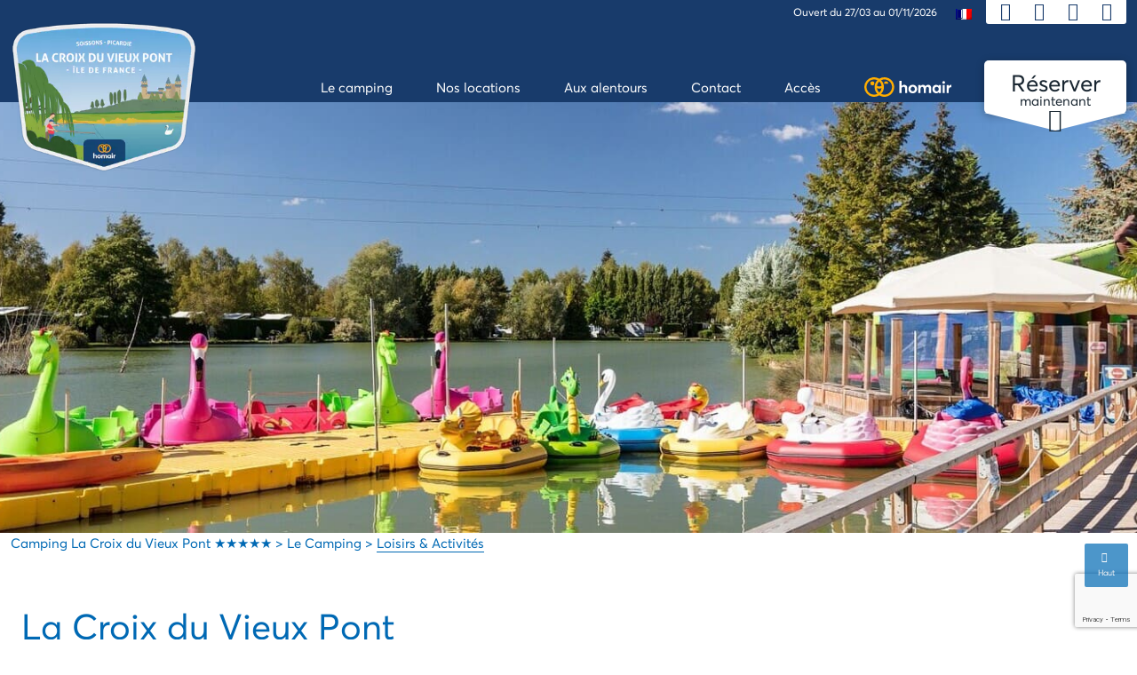

--- FILE ---
content_type: text/html; charset=UTF-8
request_url: https://www.la-croix-du-vieux-pont.com/loisirs-activites/
body_size: 14975
content:
<!DOCTYPE html>
<html class="no-js" lang="fr-FR">
<head>
  <meta charset="UTF-8">
  <meta name="viewport" content="width=device-width, initial-scale=1.0">
  <link rel="profile" href="https://gmpg.org/xfn/11">
  <meta name='robots' content='index, follow, max-image-preview:large, max-snippet:-1, max-video-preview:-1' />
<link rel="alternate" hreflang="nl" href="https://www.la-croix-du-vieux-pont.com/nl/recreatie-activiteiten/" />
<link rel="alternate" hreflang="en" href="https://www.la-croix-du-vieux-pont.com/en/leisure-and-activities/" />
<link rel="alternate" hreflang="fr" href="https://www.la-croix-du-vieux-pont.com/loisirs-activites/" />
<link rel="alternate" hreflang="de" href="https://www.la-croix-du-vieux-pont.com/de/freizeit-aktivitaeten/" />
<link rel="alternate" hreflang="x-default" href="https://www.la-croix-du-vieux-pont.com/loisirs-activites/" />

	<!-- This site is optimized with the Yoast SEO plugin v26.8 - https://yoast.com/product/yoast-seo-wordpress/ -->
	<title>Loisirs et activités en camping 5 étoiles | La Croix du Vieux Pont</title>
	<meta name="description" content="Pour ceux qui aiment conjuguer détente et loisirs lors d&#039;un séjour en camping 5 étoiles proche de Paris, nous proposons un large choix d&#039;activités de loisirs pour tous." />
	<link rel="canonical" href="https://www.la-croix-du-vieux-pont.com/loisirs-activites/" />
	<meta property="og:locale" content="fr_FR" />
	<meta property="og:type" content="article" />
	<meta property="og:title" content="Loisirs et activités en camping 5 étoiles | La Croix du Vieux Pont" />
	<meta property="og:description" content="Pour ceux qui aiment conjuguer détente et loisirs lors d&#039;un séjour en camping 5 étoiles proche de Paris, nous proposons un large choix d&#039;activités de loisirs pour tous." />
	<meta property="og:url" content="https://www.la-croix-du-vieux-pont.com/loisirs-activites/" />
	<meta property="og:site_name" content="Camping La Croix du Vieux Pont ★★★★★" />
	<meta property="article:publisher" content="https://www.facebook.com/CampingCroixduvieuxpont.Marvillaparks/" />
	<meta property="article:modified_time" content="2025-11-17T11:08:14+00:00" />
	<meta property="og:image" content="https://www.la-croix-du-vieux-pont.com/wp-content/uploads/sites/8/2021/04/logo-cdvp.png" />
	<meta property="og:image:width" content="300" />
	<meta property="og:image:height" content="225" />
	<meta property="og:image:type" content="image/png" />
	<meta name="twitter:card" content="summary_large_image" />
	<script type="application/ld+json" class="yoast-schema-graph">{"@context":"https://schema.org","@graph":[{"@type":"WebPage","@id":"https://www.la-croix-du-vieux-pont.com/loisirs-activites/","url":"https://www.la-croix-du-vieux-pont.com/loisirs-activites/","name":"Loisirs et activités en camping 5 étoiles | La Croix du Vieux Pont","isPartOf":{"@id":"https://www.la-croix-du-vieux-pont.com/#website"},"datePublished":"2021-04-08T10:45:47+00:00","dateModified":"2025-11-17T11:08:14+00:00","description":"Pour ceux qui aiment conjuguer détente et loisirs lors d'un séjour en camping 5 étoiles proche de Paris, nous proposons un large choix d'activités de loisirs pour tous.","breadcrumb":{"@id":"https://www.la-croix-du-vieux-pont.com/loisirs-activites/#breadcrumb"},"inLanguage":"fr-FR","potentialAction":[{"@type":"ReadAction","target":["https://www.la-croix-du-vieux-pont.com/loisirs-activites/"]}]},{"@type":"BreadcrumbList","@id":"https://www.la-croix-du-vieux-pont.com/loisirs-activites/#breadcrumb","itemListElement":[{"@type":"ListItem","position":1,"name":"Accueil","item":"https://www.la-croix-du-vieux-pont.com/"},{"@type":"ListItem","position":2,"name":"Loisirs &amp; Activités"}]},{"@type":"WebSite","@id":"https://www.la-croix-du-vieux-pont.com/#website","url":"https://www.la-croix-du-vieux-pont.com/","name":"Camping La Croix du Vieux Pont ★★★★★","description":"Un camping 5 étoiles au coeur de la Picardie, tout près de Paris","publisher":{"@id":"https://www.la-croix-du-vieux-pont.com/#organization"},"inLanguage":"fr-FR"},{"@type":"Organization","@id":"https://www.la-croix-du-vieux-pont.com/#organization","name":"Camping La Croix du Vieux Pont","url":"https://www.la-croix-du-vieux-pont.com/","logo":{"@type":"ImageObject","inLanguage":"fr-FR","@id":"https://www.la-croix-du-vieux-pont.com/#/schema/logo/image/","url":"https://www.la-croix-du-vieux-pont.com/wp-content/uploads/sites/8/2021/04/logo-cdvp.png","contentUrl":"https://www.la-croix-du-vieux-pont.com/wp-content/uploads/sites/8/2021/04/logo-cdvp.png","width":300,"height":225,"caption":"Camping La Croix du Vieux Pont"},"image":{"@id":"https://www.la-croix-du-vieux-pont.com/#/schema/logo/image/"},"sameAs":["https://www.facebook.com/CampingCroixduvieuxpont.Marvillaparks/"]}]}</script>
	<!-- / Yoast SEO plugin. -->


<link rel='dns-prefetch' href='//www.google.com' />
<link rel='dns-prefetch' href='//www.la-croix-du-vieux-pont.com' />
<link rel='dns-prefetch' href='//cdn-2.homair.com' />
<link rel='dns-prefetch' href='//cdn.homair.com' />
<style id='wp-img-auto-sizes-contain-inline-css'>
img:is([sizes=auto i],[sizes^="auto," i]){contain-intrinsic-size:3000px 1500px}
/*# sourceURL=wp-img-auto-sizes-contain-inline-css */
</style>
<style id='wp-emoji-styles-inline-css'>

	img.wp-smiley, img.emoji {
		display: inline !important;
		border: none !important;
		box-shadow: none !important;
		height: 1em !important;
		width: 1em !important;
		margin: 0 0.07em !important;
		vertical-align: -0.1em !important;
		background: none !important;
		padding: 0 !important;
	}
/*# sourceURL=wp-emoji-styles-inline-css */
</style>
<style id='classic-theme-styles-inline-css'>
/*! This file is auto-generated */
.wp-block-button__link{color:#fff;background-color:#32373c;border-radius:9999px;box-shadow:none;text-decoration:none;padding:calc(.667em + 2px) calc(1.333em + 2px);font-size:1.125em}.wp-block-file__button{background:#32373c;color:#fff;text-decoration:none}
/*# sourceURL=/wp-includes/css/classic-themes.min.css */
</style>
<link rel='stylesheet' id='fontello-style-css' href='https://cdn-2.homair.com/fontello-marviworld/css/fontello2.css' media='all' />
<link rel='stylesheet' id='css-mrv-main-css' href='https://www.la-croix-du-vieux-pont.com/wp-content/plugins/homair/includes/../dist/mrv-main.css?ver=554ec5ac3d94d390b5460a707090dad6' media='all' />
<link rel='stylesheet' id='pv-styles-css' href='https://cdn.homair.com/hv-external-widgets.css?ver=554ec5ac3d94d390b5460a707090dad6' media='all' />
<link rel='stylesheet' id='marviworldtheme-main-css' href='https://www.la-croix-du-vieux-pont.com/wp-content/themes/wp-mrvwld-parenttheme/style-mrv.css?ver=554ec5ac3d94d390b5460a707090dad6' media='all' />
<script src="https://www.google.com/recaptcha/enterprise.js?render=6LcnxYIUAAAAAOntyP0vLCz41zVz3XLtlkMQ-UO3&amp;ver=554ec5ac3d94d390b5460a707090dad6" id="google-recaptcha-js"></script>
<script src="https://www.la-croix-du-vieux-pont.com/wp-includes/js/jquery/jquery.min.js?ver=3.7.1" id="jquery-core-js"></script>
<script src="https://www.la-croix-du-vieux-pont.com/wp-includes/js/jquery/jquery-migrate.min.js?ver=3.4.1" id="jquery-migrate-js"></script>
	<script>document.documentElement.className = document.documentElement.className.replace( 'no-js', 'js' );</script>
	    <link rel="apple-touch-icon" href="https://cdn-2.homair.com/gfx/icons/HV/apple-touch-icon-180x180.png">
    <link rel="apple-touch-icon" sizes="57x57" href="https://cdn-2.homair.com/gfx/icons/HV/apple-touch-icon-57x57.png">
    <link rel="apple-touch-icon" sizes="72x72" href="https://cdn-2.homair.com/gfx/icons/HV/apple-touch-icon-72x72.png">
    <link rel="apple-touch-icon" sizes="76x76" href="https://cdn-2.homair.com/gfx/icons/HV/apple-touch-icon-76x76.png">
    <link rel="apple-touch-icon" sizes="114x114" href="https://cdn-2.homair.com/gfx/icons/HV/apple-touch-icon-114x114.png">
    <link rel="apple-touch-icon" sizes="120x120" href="https://cdn-2.homair.com/gfx/icons/HV/apple-touch-icon-120x120.png">
    <link rel="apple-touch-icon" sizes="144x144" href="https://cdn-2.homair.com/gfx/icons/HV/apple-touch-icon-144x144.png">
    <link rel="apple-touch-icon" sizes="152x152" href="https://cdn-2.homair.com/gfx/icons/HV/apple-touch-icon-152x152.png">
    <link rel="apple-touch-icon" sizes="180x180" href="https://cdn-2.homair.com/gfx/icons/HV/apple-touch-icon-180x180.png">
    <link rel="shortcut icon" href="https://cdn-2.homair.com/gfx/icons/HV/favicon.ico" type="image/x-icon">
    <link rel="icon" type="image/png" href="https://cdn-2.homair.com/gfx/icons/HV/favicon-32x32.png" sizes="32x32">
    <link rel="icon" type="image/png" href="https://cdn-2.homair.com/gfx/icons/HV/favicon-16x16.png" sizes="16x16">
    <link rel="manifest" href="https://cdn-2.homair.com/gfx/icons/HV/manifest.json">
  <link rel="icon" href="https://www.la-croix-du-vieux-pont.com/wp-content/uploads/sites/8/2022/02/cropped-favicon-marvilla-512X512-32x32.png" sizes="32x32" />
<link rel="icon" href="https://www.la-croix-du-vieux-pont.com/wp-content/uploads/sites/8/2022/02/cropped-favicon-marvilla-512X512-192x192.png" sizes="192x192" />
<link rel="apple-touch-icon" href="https://www.la-croix-du-vieux-pont.com/wp-content/uploads/sites/8/2022/02/cropped-favicon-marvilla-512X512-180x180.png" />
<meta name="msapplication-TileImage" content="https://www.la-croix-du-vieux-pont.com/wp-content/uploads/sites/8/2022/02/cropped-favicon-marvilla-512X512-270x270.png" />
  <link rel='dns-prefetch' href='//cdn-2.homair.com' />
  <link rel='dns-prefetch' href='//fonts.gstatic.com' />
  <link rel='dns-prefetch' href='//fonts.googleapis.com' />
<style id='global-styles-inline-css'>
:root{--wp--preset--aspect-ratio--square: 1;--wp--preset--aspect-ratio--4-3: 4/3;--wp--preset--aspect-ratio--3-4: 3/4;--wp--preset--aspect-ratio--3-2: 3/2;--wp--preset--aspect-ratio--2-3: 2/3;--wp--preset--aspect-ratio--16-9: 16/9;--wp--preset--aspect-ratio--9-16: 9/16;--wp--preset--color--black: #000000;--wp--preset--color--cyan-bluish-gray: #abb8c3;--wp--preset--color--white: #ffffff;--wp--preset--color--pale-pink: #f78da7;--wp--preset--color--vivid-red: #cf2e2e;--wp--preset--color--luminous-vivid-orange: #ff6900;--wp--preset--color--luminous-vivid-amber: #fcb900;--wp--preset--color--light-green-cyan: #7bdcb5;--wp--preset--color--vivid-green-cyan: #00d084;--wp--preset--color--pale-cyan-blue: #8ed1fc;--wp--preset--color--vivid-cyan-blue: #0693e3;--wp--preset--color--vivid-purple: #9b51e0;--wp--preset--color--accent: #cd2653;--wp--preset--color--primary: #000000;--wp--preset--color--secondary: #6d6d6d;--wp--preset--color--subtle-background: #dcd7ca;--wp--preset--color--background: #f5efe0;--wp--preset--gradient--vivid-cyan-blue-to-vivid-purple: linear-gradient(135deg,rgb(6,147,227) 0%,rgb(155,81,224) 100%);--wp--preset--gradient--light-green-cyan-to-vivid-green-cyan: linear-gradient(135deg,rgb(122,220,180) 0%,rgb(0,208,130) 100%);--wp--preset--gradient--luminous-vivid-amber-to-luminous-vivid-orange: linear-gradient(135deg,rgb(252,185,0) 0%,rgb(255,105,0) 100%);--wp--preset--gradient--luminous-vivid-orange-to-vivid-red: linear-gradient(135deg,rgb(255,105,0) 0%,rgb(207,46,46) 100%);--wp--preset--gradient--very-light-gray-to-cyan-bluish-gray: linear-gradient(135deg,rgb(238,238,238) 0%,rgb(169,184,195) 100%);--wp--preset--gradient--cool-to-warm-spectrum: linear-gradient(135deg,rgb(74,234,220) 0%,rgb(151,120,209) 20%,rgb(207,42,186) 40%,rgb(238,44,130) 60%,rgb(251,105,98) 80%,rgb(254,248,76) 100%);--wp--preset--gradient--blush-light-purple: linear-gradient(135deg,rgb(255,206,236) 0%,rgb(152,150,240) 100%);--wp--preset--gradient--blush-bordeaux: linear-gradient(135deg,rgb(254,205,165) 0%,rgb(254,45,45) 50%,rgb(107,0,62) 100%);--wp--preset--gradient--luminous-dusk: linear-gradient(135deg,rgb(255,203,112) 0%,rgb(199,81,192) 50%,rgb(65,88,208) 100%);--wp--preset--gradient--pale-ocean: linear-gradient(135deg,rgb(255,245,203) 0%,rgb(182,227,212) 50%,rgb(51,167,181) 100%);--wp--preset--gradient--electric-grass: linear-gradient(135deg,rgb(202,248,128) 0%,rgb(113,206,126) 100%);--wp--preset--gradient--midnight: linear-gradient(135deg,rgb(2,3,129) 0%,rgb(40,116,252) 100%);--wp--preset--font-size--small: 18px;--wp--preset--font-size--medium: 20px;--wp--preset--font-size--large: 26.25px;--wp--preset--font-size--x-large: 42px;--wp--preset--font-size--normal: 21px;--wp--preset--font-size--larger: 32px;--wp--preset--spacing--20: 0.44rem;--wp--preset--spacing--30: 0.67rem;--wp--preset--spacing--40: 1rem;--wp--preset--spacing--50: 1.5rem;--wp--preset--spacing--60: 2.25rem;--wp--preset--spacing--70: 3.38rem;--wp--preset--spacing--80: 5.06rem;--wp--preset--shadow--natural: 6px 6px 9px rgba(0, 0, 0, 0.2);--wp--preset--shadow--deep: 12px 12px 50px rgba(0, 0, 0, 0.4);--wp--preset--shadow--sharp: 6px 6px 0px rgba(0, 0, 0, 0.2);--wp--preset--shadow--outlined: 6px 6px 0px -3px rgb(255, 255, 255), 6px 6px rgb(0, 0, 0);--wp--preset--shadow--crisp: 6px 6px 0px rgb(0, 0, 0);}:where(.is-layout-flex){gap: 0.5em;}:where(.is-layout-grid){gap: 0.5em;}body .is-layout-flex{display: flex;}.is-layout-flex{flex-wrap: wrap;align-items: center;}.is-layout-flex > :is(*, div){margin: 0;}body .is-layout-grid{display: grid;}.is-layout-grid > :is(*, div){margin: 0;}:where(.wp-block-columns.is-layout-flex){gap: 2em;}:where(.wp-block-columns.is-layout-grid){gap: 2em;}:where(.wp-block-post-template.is-layout-flex){gap: 1.25em;}:where(.wp-block-post-template.is-layout-grid){gap: 1.25em;}.has-black-color{color: var(--wp--preset--color--black) !important;}.has-cyan-bluish-gray-color{color: var(--wp--preset--color--cyan-bluish-gray) !important;}.has-white-color{color: var(--wp--preset--color--white) !important;}.has-pale-pink-color{color: var(--wp--preset--color--pale-pink) !important;}.has-vivid-red-color{color: var(--wp--preset--color--vivid-red) !important;}.has-luminous-vivid-orange-color{color: var(--wp--preset--color--luminous-vivid-orange) !important;}.has-luminous-vivid-amber-color{color: var(--wp--preset--color--luminous-vivid-amber) !important;}.has-light-green-cyan-color{color: var(--wp--preset--color--light-green-cyan) !important;}.has-vivid-green-cyan-color{color: var(--wp--preset--color--vivid-green-cyan) !important;}.has-pale-cyan-blue-color{color: var(--wp--preset--color--pale-cyan-blue) !important;}.has-vivid-cyan-blue-color{color: var(--wp--preset--color--vivid-cyan-blue) !important;}.has-vivid-purple-color{color: var(--wp--preset--color--vivid-purple) !important;}.has-black-background-color{background-color: var(--wp--preset--color--black) !important;}.has-cyan-bluish-gray-background-color{background-color: var(--wp--preset--color--cyan-bluish-gray) !important;}.has-white-background-color{background-color: var(--wp--preset--color--white) !important;}.has-pale-pink-background-color{background-color: var(--wp--preset--color--pale-pink) !important;}.has-vivid-red-background-color{background-color: var(--wp--preset--color--vivid-red) !important;}.has-luminous-vivid-orange-background-color{background-color: var(--wp--preset--color--luminous-vivid-orange) !important;}.has-luminous-vivid-amber-background-color{background-color: var(--wp--preset--color--luminous-vivid-amber) !important;}.has-light-green-cyan-background-color{background-color: var(--wp--preset--color--light-green-cyan) !important;}.has-vivid-green-cyan-background-color{background-color: var(--wp--preset--color--vivid-green-cyan) !important;}.has-pale-cyan-blue-background-color{background-color: var(--wp--preset--color--pale-cyan-blue) !important;}.has-vivid-cyan-blue-background-color{background-color: var(--wp--preset--color--vivid-cyan-blue) !important;}.has-vivid-purple-background-color{background-color: var(--wp--preset--color--vivid-purple) !important;}.has-black-border-color{border-color: var(--wp--preset--color--black) !important;}.has-cyan-bluish-gray-border-color{border-color: var(--wp--preset--color--cyan-bluish-gray) !important;}.has-white-border-color{border-color: var(--wp--preset--color--white) !important;}.has-pale-pink-border-color{border-color: var(--wp--preset--color--pale-pink) !important;}.has-vivid-red-border-color{border-color: var(--wp--preset--color--vivid-red) !important;}.has-luminous-vivid-orange-border-color{border-color: var(--wp--preset--color--luminous-vivid-orange) !important;}.has-luminous-vivid-amber-border-color{border-color: var(--wp--preset--color--luminous-vivid-amber) !important;}.has-light-green-cyan-border-color{border-color: var(--wp--preset--color--light-green-cyan) !important;}.has-vivid-green-cyan-border-color{border-color: var(--wp--preset--color--vivid-green-cyan) !important;}.has-pale-cyan-blue-border-color{border-color: var(--wp--preset--color--pale-cyan-blue) !important;}.has-vivid-cyan-blue-border-color{border-color: var(--wp--preset--color--vivid-cyan-blue) !important;}.has-vivid-purple-border-color{border-color: var(--wp--preset--color--vivid-purple) !important;}.has-vivid-cyan-blue-to-vivid-purple-gradient-background{background: var(--wp--preset--gradient--vivid-cyan-blue-to-vivid-purple) !important;}.has-light-green-cyan-to-vivid-green-cyan-gradient-background{background: var(--wp--preset--gradient--light-green-cyan-to-vivid-green-cyan) !important;}.has-luminous-vivid-amber-to-luminous-vivid-orange-gradient-background{background: var(--wp--preset--gradient--luminous-vivid-amber-to-luminous-vivid-orange) !important;}.has-luminous-vivid-orange-to-vivid-red-gradient-background{background: var(--wp--preset--gradient--luminous-vivid-orange-to-vivid-red) !important;}.has-very-light-gray-to-cyan-bluish-gray-gradient-background{background: var(--wp--preset--gradient--very-light-gray-to-cyan-bluish-gray) !important;}.has-cool-to-warm-spectrum-gradient-background{background: var(--wp--preset--gradient--cool-to-warm-spectrum) !important;}.has-blush-light-purple-gradient-background{background: var(--wp--preset--gradient--blush-light-purple) !important;}.has-blush-bordeaux-gradient-background{background: var(--wp--preset--gradient--blush-bordeaux) !important;}.has-luminous-dusk-gradient-background{background: var(--wp--preset--gradient--luminous-dusk) !important;}.has-pale-ocean-gradient-background{background: var(--wp--preset--gradient--pale-ocean) !important;}.has-electric-grass-gradient-background{background: var(--wp--preset--gradient--electric-grass) !important;}.has-midnight-gradient-background{background: var(--wp--preset--gradient--midnight) !important;}.has-small-font-size{font-size: var(--wp--preset--font-size--small) !important;}.has-medium-font-size{font-size: var(--wp--preset--font-size--medium) !important;}.has-large-font-size{font-size: var(--wp--preset--font-size--large) !important;}.has-x-large-font-size{font-size: var(--wp--preset--font-size--x-large) !important;}
/*# sourceURL=global-styles-inline-css */
</style>
</head>
<body class="wp-singular page-template-default page page-id-150 wp-custom-logo wp-embed-responsive wp-theme-wp-mrvwld-parenttheme singular enable-search-modal missing-post-thumbnail has-no-pagination not-showing-comments show-avatars footer-top-visible wp-mrvwld-parenttheme parenttheme">
<div id="page_wrapper">
    <header id="header" role="banner" class="animated">
  <div class="site-header-wrapper">
    <div class="container siteheader-container">
      <div class="d-flex justify-content-between h-100">
        <div class="header-logo">
          <a href="https://www.la-croix-du-vieux-pont.com"><img width="300" height="225" src="https://cdn-2.homair.com/gfx/blasons/parkid-157.png?width=300" class="logo-img" alt="La Croix du Vieux Pont blason 2025" decoding="async" fetchpriority="high" srcset="https://cdn-2.homair.com/gfx/blasons/parkid-157.png?width=300 300w, https://cdn-2.homair.com/gfx/blasons/parkid-157.png 666w" sizes="(max-width: 300px) 100vw, 300px">
          </a>
        </div>

        <div class="header-right">
          <div class="header-topbar">
            <ul id="topbar">
              <li class="openingDates">
                <span>Ouvert du 27/03 au 01/11/2026</span>
              </li>
              <li id="menu-item-wpml-ls-14-fr" class="menu-item wpml-ls-slot-14 wpml-ls-item wpml-ls-item-fr wpml-ls-current-language wpml-ls-menu-item menu-item-type-wpml_ls_menu_item menu-item-object-wpml_ls_menu_item menu-item-has-children menu-item-wpml-ls-14-fr"><a href="https://www.la-croix-du-vieux-pont.com/loisirs-activites/" role="menuitem"><img
            class="wpml-ls-flag"
            src="https://www.la-croix-du-vieux-pont.com/wp-content/plugins/sitepress-multilingual-cms/res/flags/fr.png"
            alt=""
            
            
    /><span class="wpml-ls-native" lang="fr">Français</span></a>
<ul class="sub-menu">
	<li id="menu-item-wpml-ls-14-nl" class="menu-item wpml-ls-slot-14 wpml-ls-item wpml-ls-item-nl wpml-ls-menu-item wpml-ls-first-item menu-item-type-wpml_ls_menu_item menu-item-object-wpml_ls_menu_item menu-item-wpml-ls-14-nl"><a href="https://www.la-croix-du-vieux-pont.com/nl/recreatie-activiteiten/" title="Passer à Nederlands" aria-label="Passer à Nederlands" role="menuitem"><img
            class="wpml-ls-flag"
            src="https://www.la-croix-du-vieux-pont.com/wp-content/plugins/sitepress-multilingual-cms/res/flags/nl.png"
            alt=""
            
            
    /><span class="wpml-ls-native" lang="nl">Nederlands</span></a></li>
	<li id="menu-item-wpml-ls-14-en" class="menu-item wpml-ls-slot-14 wpml-ls-item wpml-ls-item-en wpml-ls-menu-item menu-item-type-wpml_ls_menu_item menu-item-object-wpml_ls_menu_item menu-item-wpml-ls-14-en"><a href="https://www.la-croix-du-vieux-pont.com/en/leisure-and-activities/" title="Passer à English" aria-label="Passer à English" role="menuitem"><img
            class="wpml-ls-flag"
            src="https://www.la-croix-du-vieux-pont.com/wp-content/plugins/sitepress-multilingual-cms/res/flags/en.png"
            alt=""
            
            
    /><span class="wpml-ls-native" lang="en">English</span></a></li>
	<li id="menu-item-wpml-ls-14-de" class="menu-item wpml-ls-slot-14 wpml-ls-item wpml-ls-item-de wpml-ls-menu-item wpml-ls-last-item menu-item-type-wpml_ls_menu_item menu-item-object-wpml_ls_menu_item menu-item-wpml-ls-14-de"><a href="https://www.la-croix-du-vieux-pont.com/de/freizeit-aktivitaeten/" title="Passer à Deutsch" aria-label="Passer à Deutsch" role="menuitem"><img
            class="wpml-ls-flag"
            src="https://www.la-croix-du-vieux-pont.com/wp-content/plugins/sitepress-multilingual-cms/res/flags/de.png"
            alt=""
            
            
    /><span class="wpml-ls-native" lang="de">Deutsch</span></a></li>
</ul>
</li>
              <ul class="wrapperTopMenu" id="topbar_icons">
                <li>
                  <button id="bt-top-contact">
                    <i class="icon icon-phone-call" title="Contactez nous"></i>
                  </button>
                  <div class="d-none">
                    <div id="popover-data-content">
                      <strong>Contactez nous</strong>
                      <br/>
                      Par téléphone : <span class="cave CB43482D202B252525202C222620">0488807390</span>                      <br/>
                      Vous pouvez consulter également <span class="cave 45CBCBC0C22D1F1F424F49CB4A42CB19454F4E4A46C119424F4E1F45421F44C1" target="_blank">notre centre d'aide</span>                    </div>
                  </div>
                </li>
                <li>
                  <button onclick="location.href='https://hono.homair.com/espace-client?be_key=homair_dedicated.fr&url_mini_site=https://www.la-croix-du-vieux-pont.com&dedicated=marviworld'">
                    <i class="icon icon-contact-icon" title="Mon compte"></i>
                  </button>
                </li>
                <li>
                  <button onclick="location.href='https://hono.homair.com/tunnel?be_key=homair_dedicated.fr&url_mini_site=https://www.la-croix-du-vieux-pont.com&dedicated=marviworld'">
                    <i class="icon icon-suitcase" title="Mon panier"></i>
                  </button>
                </li>
              </ul>
              <ul id="mobile-top-menu" class="d-none">
                <li class="menu-item">
                  <button class="menu-bt" onclick="location.href='https://hono.homair.com/espace-client?be_key=homair_dedicated.fr&url_mini_site=https://www.la-croix-du-vieux-pont.com&dedicated=marviworld'">
                    <i class="icon icon-contact-icon"></i> Mon compte                  </button>
                </li>
                <li class="menu-item">
                  <button class="menu-bt" onclick="location.href='https://hono.homair.com/tunnel?be_key=homair_dedicated.fr&url_mini_site=https://www.la-croix-du-vieux-pont.com&dedicated=marviworld'">
                    <i class="icon icon-suitcase"></i> Mon panier                  </button>
                </li>
                  <li class="menu-item ">
                    <span class="cave 45CBCBC0C22D1F1FCCCCCC19454F4E4A46C119424F4E" target="_blank"><span><img src="https://cdn-2.homair.com/gfx/logos/HV/logo_bi.svg" class="menu-logo-hv" alt="Aller sur homair.com"></span></span>                  </li>
                <li class="menu-item">
                  <div class="phone">
                    <strong>Contactez nous</strong>
                    <br/>
                    Par téléphone : <span class="cave CB43482D202B252525202C222620">0488807390</span>                    <br/>
                    Vous pouvez consulter également <span class="cave 45CBCBC0C22D1F1F424F49CB4A42CB19454F4E4A46C119424F4E1F45421F44C1" target="_blank">notre centre d'aide</span>                  </div>
                </li>
              </ul>
            </ul>
                      </div>
          <div class="header-menu">
            <div class="bt-toggle-menu">
              <div class="wrapper-bt-toggle">
                <a href="#" class=" zn-res-trigger zn-menuBurger zn-menuBurger--3--s animenu"
                   id="zn-res-trigger">
                  <span></span>
                  <span></span>
                  <span></span>
                </a>
              </div>

            </div>

            <div id="main-menu" class="main-nav">
              <ul>
                <li id="menu-item-172" class="menu-item menu-item-type-post_type menu-item-object-page current-menu-ancestor current-menu-parent current_page_parent current_page_ancestor menu-item-has-children menu-item-172"><a href="https://www.la-croix-du-vieux-pont.com/le-camping/"><span>Le camping</span></a><span class="icon"></span>
<ul class="sub-menu">
	<li id="menu-item-169" class="menu-item menu-item-type-post_type menu-item-object-page menu-item-169"><a href="https://www.la-croix-du-vieux-pont.com/parc-aquatique-et-plage/"><span>Parc aquatique &amp; Plage</span></a></li>
	<li id="menu-item-170" class="menu-item menu-item-type-post_type menu-item-object-page current-menu-item page_item page-item-150 current_page_item menu-item-170"><a href="https://www.la-croix-du-vieux-pont.com/loisirs-activites/" aria-current="page"><span>Loisirs &amp; Activités</span></a></li>
	<li id="menu-item-262" class="menu-item menu-item-type-post_type menu-item-object-page menu-item-262"><a href="https://www.la-croix-du-vieux-pont.com/bars-et-restaurations/"><span>Bars et Restauration</span></a></li>
	<li id="menu-item-171" class="menu-item menu-item-type-post_type menu-item-object-page menu-item-171"><a href="https://www.la-croix-du-vieux-pont.com/services/"><span>Services</span></a></li>
</ul>
</li>
<li id="menu-item-855" class="menu-item menu-item-type-post_type menu-item-object-mrv_acco menu-item-has-children menu-item-855"><a href="https://www.la-croix-du-vieux-pont.com/hebergements/"><span>Nos locations</span></a><span class="icon"></span>
<ul class="sub-menu">
	<li id="menu-item-179" class="menu-item menu-item-type-post_type menu-item-object-mrv_acco menu-item-179"><a href="https://www.la-croix-du-vieux-pont.com/gites/"><span>Gîtes</span></a></li>
	<li id="menu-item-178" class="menu-item menu-item-type-post_type menu-item-object-mrv_acco menu-item-178"><a href="https://www.la-croix-du-vieux-pont.com/chalets-premium/"><span>Chalets</span></a></li>
	<li id="menu-item-177" class="menu-item menu-item-type-post_type menu-item-object-mrv_acco menu-item-177"><a href="https://www.la-croix-du-vieux-pont.com/nos-mobil-homes/"><span>Mobil-Homes</span></a></li>
	<li id="menu-item-175" class="menu-item menu-item-type-post_type menu-item-object-mrv_acco menu-item-175"><a href="https://www.la-croix-du-vieux-pont.com/emplacements/"><span>Emplacements</span></a></li>
</ul>
</li>
<li id="menu-item-173" class="menu-item menu-item-type-post_type menu-item-object-page menu-item-has-children menu-item-173"><a href="https://www.la-croix-du-vieux-pont.com/decouvrir/"><span>Aux alentours</span></a><span class="icon"></span>
<ul class="sub-menu">
	<li id="menu-item-168" class="menu-item menu-item-type-post_type menu-item-object-page menu-item-168"><a href="https://www.la-croix-du-vieux-pont.com/la-region/"><span>L’Aisne et la Picardie</span></a></li>
	<li id="menu-item-166" class="menu-item menu-item-type-post_type menu-item-object-page menu-item-166"><a href="https://www.la-croix-du-vieux-pont.com/paris/"><span>Paris</span></a></li>
	<li id="menu-item-167" class="menu-item menu-item-type-post_type menu-item-object-page menu-item-167"><a href="https://www.la-croix-du-vieux-pont.com/parc-a-themes/"><span>Parcs à thèmes</span></a></li>
</ul>
</li>
<li id="menu-item-174" class="menu-item menu-item-type-post_type menu-item-object-page menu-item-174"><a href="https://www.la-croix-du-vieux-pont.com/contact/"><span>Contact</span></a></li>
<li id="menu-item-260" class="menu-item menu-item-type-post_type menu-item-object-page menu-item-260"><a href="https://www.la-croix-du-vieux-pont.com/venir-au-camping/"><span>Accès</span></a></li>
                  <li id="menu-brand-link" class="menu-item d-none d-lg-block">
                    <span class="cave 45CBCBC0C22D1F1FCCCCCC19454F4E4A46C119424F4E" target="_blank"><span><img src="https://cdn-2.homair.com/gfx/logos/HV/logo_bi.svg" class="menu-logo-hv" alt="Aller sur homair.com"></span></span>                  </li>
                              </ul>
            </div>
                          <button onclick="location.href='https://www.la-croix-du-vieux-pont.com/hebergements/#section-price-viewer';" id="btsearch" itemprop="url">
                <span>Réserver</span> maintenant                <span class="search_arrow icon-down-open-big"></span>
                <svg class="trisvg" xmlns="http://www.w3.org/2000/svg" xmlns:xlink="http://www.w3.org/1999/xlink"
                     x="0px" y="0px" width="14px" height="5px" viewBox="0 0 14.017 5.006" preserveAspectRatio="none" xml:space="preserve">
                    <path fill-rule="evenodd" clip-rule="evenodd" d="M14.016,0L7.008,5.006L0,0H14.016z"></path>
                  </svg>
              </button>
                      </div>
        </div>
      </div>
    </div>
  </div><!-- .site-header-wrapper -->
</header><!-- #header --><section id="primary">
  <section id="content" role="main">
                <div class="homeslider">
                    <div class="homeslide" style="background-image:url('https://www.la-croix-du-vieux-pont.com/wp-content/uploads/sites/8/2021/04/homair_080896_2048px-1.jpg')"></div>
              </div>
  <div class="container">
  <div class="breadcrumbs" vocab="https://schema.org/" typeof="BreadcrumbList">
    <span property="itemListElement" typeof="ListItem">
      <a property="item" typeof="WebPage" title="Camping La Croix du Vieux Pont ★★★★★" href="https://www.la-croix-du-vieux-pont.com" class="home">
        <span property="name">Camping La Croix du Vieux Pont ★★★★★</span>
      </a>
      <meta property="position" content="1">
    </span>
          >              <span property="itemListElement" typeof="ListItem">
          <a property="item" typeof="WebPage" href="https://www.la-croix-du-vieux-pont.com/le-camping/" class="post post-page">
            <span property="name">Le camping</span>
          </a>
          <meta property="position" content="2">
        </span>
                >              <span property="itemListElement" typeof="ListItem" class="post post-page current-item">
          <span property="name">Loisirs &amp; Activités</span>
          <meta property="position" content="3">
        </span>
            </div>
</div>
      <section class="section-intro">
        <div class="container">
          <section class="section-intro">
  <div class="container">
          <div class="kl-title-block clearfix tbk--text- tbk--center text-center tbk--colored">
                  <p class="tbk__title" itemprop="headline">La Croix du Vieux Pont</p>
                          <h1 class="tbk__subtitle">LOISIRS & ACTIVITÉS</h1>
              </div>
    

          <div class="presentation"><p style="text-align: center">De multiples activités sont à découvrir sur place : bowling, laser game, billard, tir à l’arc, escalade, tyrolienne, basketball, beach-volley, football, tennis, ping-pong, terrain multisport (couvert et découvert), aires de jeux, canoë, pédalo, vélo, trampoline, quad enfant, mini-golf, ou bien encore équitation.</p>
</div>
      </div>
</section>
        </div>
      </section>
        <section class="section-bloc-infos">
    <div class="container">
      <div class="row">
        
          <div id="infoblock-0" class="wrapper-infos wow animate__animated animate__fadeInLeft">
            <div class="text-carousel align-self-center col-12 col-md-6">

              <div class="infoblock__text-carousel__inner">
                                  <h2 class="title">CLUBS ENFANTS ET ADOS</h2>
                                                                  <div class="text"><p>Les <strong>clubs proposés</strong> sont les endroits parfaits pour permettre à vos enfants de rencontrer des jeunes de leur âge sur le camping et de passer des moments mémorables entre eux. Entre compétitions sportives et créations artistiques, vos petits vont vous rendre fiers, le tout dans une ambiance extrêmement familiale.<br />
Petit conseil de notre équipe : N’oubliez pas le mouchoir pour enlever cette larme à l&rsquo;œil qui se formera quand votre petit passera sur scène pour le spectacle qu’ils auront préparé. 😉<br />
Nos animateurs proposent aux tout-petits des activités tout en douceur, pour qu’ils s’éveillent à leur rythme. Présence des parents obligatoire</p>
<p><strong>Période d&rsquo;ouverture des clubs :</strong><br />
<strong>Période d&rsquo;ouverture du Baby club :</strong> 1h par jour du lundi au vendredi d&rsquo;avril à septembre<br />
<strong>Club enfants (4-6 &amp; 7-10 ans)</strong>:<br />
&#8211; Vacances d&rsquo;avril : 1 demi-journée chaque jour, excepté le samedi<br />
&#8211; Mai, juin, septembre : le week-end en demi-journée<br />
&#8211; Juillet-août : du lundi au vendredi en journée ; le dimanche en demi-journée<br />
<strong>Club ados (11-14 &amp; 14-17 ans)</strong>: juillet-août uniquement<br />
Service sur inscription, le nombre d&rsquo;enfants étant limité.</p>
</div>
                
                              </div>
            </div>
            <div class="image-carousel col-12 col-md-6 wow animate__animated animate__zoomIn" data-wow-delay="1s">
                  <div class="slider wow animate__animated animate__zoomIn" data-wow-delay="1s">
    <div class="img-presentation image-boxes-cover-fit-img">
      <div class="image-boxes-holder imgboxes-wrapper">
        <div class="image-boxes-img-wrapper carousel">
                      <img class="image-boxes-img cover-fit-img carousel-cell" src="https://www.la-croix-du-vieux-pont.com/wp-content/uploads/sites/8/2025/11/la-croix-du-vieux-pont-club-enfants.jpg" alt="la croix du vieux pont club enfants"  srcset="https://www.la-croix-du-vieux-pont.com/wp-content/uploads/sites/8/2025/11/la-croix-du-vieux-pont-club-enfants.jpg 736w, https://www.la-croix-du-vieux-pont.com/wp-content/uploads/sites/8/2025/11/la-croix-du-vieux-pont-club-enfants-300x163.jpg 300w" sizes="(max-width: 580px) 100vw, 580px" width="580" height="315"/>                      <img class="image-boxes-img cover-fit-img carousel-cell" src="https://www.la-croix-du-vieux-pont.com/wp-content/uploads/sites/8/2025/08/2.png" alt="MINI CLUB - camping croix du vieux pont"  srcset="https://www.la-croix-du-vieux-pont.com/wp-content/uploads/sites/8/2025/08/2.png 736w, https://www.la-croix-du-vieux-pont.com/wp-content/uploads/sites/8/2025/08/2-300x163.png 300w" sizes="(max-width: 580px) 100vw, 580px" width="580" height="315"/>                      <img class="image-boxes-img cover-fit-img carousel-cell" src="https://www.la-croix-du-vieux-pont.com/wp-content/uploads/sites/8/2025/08/1.png" alt="MINI CLUB - camping croix du vieux pont"  srcset="https://www.la-croix-du-vieux-pont.com/wp-content/uploads/sites/8/2025/08/1.png 736w, https://www.la-croix-du-vieux-pont.com/wp-content/uploads/sites/8/2025/08/1-300x163.png 300w" sizes="(max-width: 580px) 100vw, 580px" width="580" height="315"/>                  </div>
      </div>
    </div>
  </div>




            </div>
          </div>
        
          <div id="infoblock-1" class="wrapper-infos wow animate__animated animate__fadeInLeft">
            <div class="text-carousel align-self-center col-12 col-md-6">

              <div class="infoblock__text-carousel__inner">
                                  <h2 class="title">LASER GAME</h2>
                                                                  <div class="text"><p>Venez vous affronter armés d’un pistolet laser dans notre labyrinthe <strong>Laser Game</strong>.</p>
</div>
                
                              </div>
            </div>
            <div class="image-carousel col-12 col-md-6 wow animate__animated animate__zoomIn" data-wow-delay="1s">
                  <div class="slider wow animate__animated animate__zoomIn" data-wow-delay="1s">
    <div class="img-presentation image-boxes-cover-fit-img">
      <div class="image-boxes-holder imgboxes-wrapper">
        <div class="image-boxes-img-wrapper carousel">
                      <img class="image-boxes-img cover-fit-img carousel-cell" src="https://www.la-croix-du-vieux-pont.com/wp-content/uploads/sites/8/2021/07/laser-game-CDVP-2.jpg" alt=""  srcset="https://www.la-croix-du-vieux-pont.com/wp-content/uploads/sites/8/2021/07/laser-game-CDVP-2.jpg 675w, https://www.la-croix-du-vieux-pont.com/wp-content/uploads/sites/8/2021/07/laser-game-CDVP-2-300x178.jpg 300w" sizes="(max-width: 580px) 100vw, 580px" width="580" height="344"/>                      <img class="image-boxes-img cover-fit-img carousel-cell" src="https://www.la-croix-du-vieux-pont.com/wp-content/uploads/sites/8/2021/07/laser-game-CDVP-1.jpg" alt=""  srcset="https://www.la-croix-du-vieux-pont.com/wp-content/uploads/sites/8/2021/07/laser-game-CDVP-1.jpg 675w, https://www.la-croix-du-vieux-pont.com/wp-content/uploads/sites/8/2021/07/laser-game-CDVP-1-300x178.jpg 300w" sizes="(max-width: 580px) 100vw, 580px" width="580" height="344"/>                  </div>
      </div>
    </div>
  </div>




            </div>
          </div>
        
          <div id="infoblock-2" class="wrapper-infos wow animate__animated animate__fadeInLeft">
            <div class="text-carousel align-self-center col-12 col-md-6">

              <div class="infoblock__text-carousel__inner">
                                  <h2 class="title">BOWLING</h2>
                                                                  <div class="text"><p>Venez tester en famille nos 10 pistes de <strong>bowling</strong>.</p>
<p>Ouvert tous les jours de 14 h à 22 h</p>
<p>Location des chaussures comprises</p>
<p>Durant la saison hivernale, le bowling et le laser game sont ouverts à la clientèle extérieure.</p>
<p>Info et contact exclusivement sur ce numéro : <a href="tel:+33782948645">07 82 94 86 45</a></p>
</div>
                
                              </div>
            </div>
            <div class="image-carousel col-12 col-md-6 wow animate__animated animate__zoomIn" data-wow-delay="1s">
                  <div class="slider wow animate__animated animate__zoomIn" data-wow-delay="1s">
    <div class="img-presentation image-boxes-cover-fit-img">
      <div class="image-boxes-holder imgboxes-wrapper">
        <div class="image-boxes-img-wrapper carousel">
                      <img class="image-boxes-img cover-fit-img carousel-cell" src="https://www.la-croix-du-vieux-pont.com/wp-content/uploads/sites/8/2021/04/homair_081010_2048px-1024x683.jpg" alt="Bowling"  srcset="https://www.la-croix-du-vieux-pont.com/wp-content/uploads/sites/8/2021/04/homair_081010_2048px-1024x683.jpg 1024w, https://www.la-croix-du-vieux-pont.com/wp-content/uploads/sites/8/2021/04/homair_081010_2048px-300x200.jpg 300w, https://www.la-croix-du-vieux-pont.com/wp-content/uploads/sites/8/2021/04/homair_081010_2048px-768x512.jpg 768w, https://www.la-croix-du-vieux-pont.com/wp-content/uploads/sites/8/2021/04/homair_081010_2048px-1536x1024.jpg 1536w, https://www.la-croix-du-vieux-pont.com/wp-content/uploads/sites/8/2021/04/homair_081010_2048px-1200x800.jpg 1200w, https://www.la-croix-du-vieux-pont.com/wp-content/uploads/sites/8/2021/04/homair_081010_2048px-1980x1320.jpg 1980w, https://www.la-croix-du-vieux-pont.com/wp-content/uploads/sites/8/2021/04/homair_081010_2048px.jpg 2048w" sizes="(max-width: 580px) 100vw, 580px" width="580" height="387"/>                      <img class="image-boxes-img cover-fit-img carousel-cell" src="https://www.la-croix-du-vieux-pont.com/wp-content/uploads/sites/8/2021/07/Bowling-CDVP-2.jpg" alt="Bowling"  srcset="https://www.la-croix-du-vieux-pont.com/wp-content/uploads/sites/8/2021/07/Bowling-CDVP-2.jpg 675w, https://www.la-croix-du-vieux-pont.com/wp-content/uploads/sites/8/2021/07/Bowling-CDVP-2-300x178.jpg 300w" sizes="(max-width: 580px) 100vw, 580px" width="580" height="344"/>                      <img class="image-boxes-img cover-fit-img carousel-cell" src="https://www.la-croix-du-vieux-pont.com/wp-content/uploads/sites/8/2021/07/Bowling-CDVP-1.jpg" alt="Bar du bowling"  srcset="https://www.la-croix-du-vieux-pont.com/wp-content/uploads/sites/8/2021/07/Bowling-CDVP-1.jpg 675w, https://www.la-croix-du-vieux-pont.com/wp-content/uploads/sites/8/2021/07/Bowling-CDVP-1-300x178.jpg 300w" sizes="(max-width: 580px) 100vw, 580px" width="580" height="344"/>                  </div>
      </div>
    </div>
  </div>




            </div>
          </div>
        
          <div id="infoblock-3" class="wrapper-infos wow animate__animated animate__fadeInLeft">
            <div class="text-carousel align-self-center col-12 col-md-6">

              <div class="infoblock__text-carousel__inner">
                                  <h2 class="title">SALLE DE JEUX ET DE BILLARD</h2>
                                                                  <div class="text"><p>Quel que soit le temps, profitez des <strong>jeux couverts</strong> pour petits et grands.</p>
<p>Pour les jeunes et les moins jeunes, une grande <strong>salle de billards</strong> et de palets électroniques est installée à l’étage de votre PUB.</p>
</div>
                
                              </div>
            </div>
            <div class="image-carousel col-12 col-md-6 wow animate__animated animate__zoomIn" data-wow-delay="1s">
                  <div class="slider wow animate__animated animate__zoomIn" data-wow-delay="1s">
    <div class="img-presentation image-boxes-cover-fit-img">
      <div class="image-boxes-holder imgboxes-wrapper">
        <div class="image-boxes-img-wrapper carousel">
                      <img class="image-boxes-img cover-fit-img carousel-cell" src="https://www.la-croix-du-vieux-pont.com/wp-content/uploads/sites/8/2021/04/homair_081012_2048px-1024x683.jpg" alt="parc de jeux couvert"  srcset="https://www.la-croix-du-vieux-pont.com/wp-content/uploads/sites/8/2021/04/homair_081012_2048px-1024x683.jpg 1024w, https://www.la-croix-du-vieux-pont.com/wp-content/uploads/sites/8/2021/04/homair_081012_2048px-300x200.jpg 300w, https://www.la-croix-du-vieux-pont.com/wp-content/uploads/sites/8/2021/04/homair_081012_2048px-768x512.jpg 768w, https://www.la-croix-du-vieux-pont.com/wp-content/uploads/sites/8/2021/04/homair_081012_2048px-1536x1024.jpg 1536w, https://www.la-croix-du-vieux-pont.com/wp-content/uploads/sites/8/2021/04/homair_081012_2048px-1200x800.jpg 1200w, https://www.la-croix-du-vieux-pont.com/wp-content/uploads/sites/8/2021/04/homair_081012_2048px-1980x1320.jpg 1980w, https://www.la-croix-du-vieux-pont.com/wp-content/uploads/sites/8/2021/04/homair_081012_2048px.jpg 2048w" sizes="(max-width: 580px) 100vw, 580px" width="580" height="387"/>                      <img class="image-boxes-img cover-fit-img carousel-cell" src="https://www.la-croix-du-vieux-pont.com/wp-content/uploads/sites/8/2021/04/homair_081020_2048px-1024x683.jpg" alt="Salle de jeux"  srcset="https://www.la-croix-du-vieux-pont.com/wp-content/uploads/sites/8/2021/04/homair_081020_2048px-1024x683.jpg 1024w, https://www.la-croix-du-vieux-pont.com/wp-content/uploads/sites/8/2021/04/homair_081020_2048px-300x200.jpg 300w, https://www.la-croix-du-vieux-pont.com/wp-content/uploads/sites/8/2021/04/homair_081020_2048px-768x512.jpg 768w, https://www.la-croix-du-vieux-pont.com/wp-content/uploads/sites/8/2021/04/homair_081020_2048px-1536x1024.jpg 1536w, https://www.la-croix-du-vieux-pont.com/wp-content/uploads/sites/8/2021/04/homair_081020_2048px-1200x800.jpg 1200w, https://www.la-croix-du-vieux-pont.com/wp-content/uploads/sites/8/2021/04/homair_081020_2048px-1980x1320.jpg 1980w, https://www.la-croix-du-vieux-pont.com/wp-content/uploads/sites/8/2021/04/homair_081020_2048px.jpg 2048w" sizes="(max-width: 580px) 100vw, 580px" width="580" height="387"/>                      <img class="image-boxes-img cover-fit-img carousel-cell" src="https://www.la-croix-du-vieux-pont.com/wp-content/uploads/sites/8/2021/07/billard-CDVP.jpg" alt=""  srcset="https://www.la-croix-du-vieux-pont.com/wp-content/uploads/sites/8/2021/07/billard-CDVP.jpg 675w, https://www.la-croix-du-vieux-pont.com/wp-content/uploads/sites/8/2021/07/billard-CDVP-300x178.jpg 300w" sizes="(max-width: 580px) 100vw, 580px" width="580" height="344"/>                      <img class="image-boxes-img cover-fit-img carousel-cell" src="https://www.la-croix-du-vieux-pont.com/wp-content/uploads/sites/8/2021/07/aire-de-jeux-CDVP-1.jpg" alt=""  srcset="https://www.la-croix-du-vieux-pont.com/wp-content/uploads/sites/8/2021/07/aire-de-jeux-CDVP-1.jpg 675w, https://www.la-croix-du-vieux-pont.com/wp-content/uploads/sites/8/2021/07/aire-de-jeux-CDVP-1-300x178.jpg 300w" sizes="(max-width: 580px) 100vw, 580px" width="580" height="344"/>                  </div>
      </div>
    </div>
  </div>




            </div>
          </div>
        
          <div id="infoblock-4" class="wrapper-infos wow animate__animated animate__fadeInLeft">
            <div class="text-carousel align-self-center col-12 col-md-6">

              <div class="infoblock__text-carousel__inner">
                                  <h2 class="title">PÉDALO / CANOË</h2>
                                                                  <div class="text"><p>Venez découvrir notre étang sur l&#8217;embarcation de votre choix : <strong>pédalo</strong>, canoë&#8230;</p>
<p>Tarifs 2020 &#8211; « Cartes loisirs » disponibles au Kiosk pour plus d’économie.</p>
</div>
                
                              </div>
            </div>
            <div class="image-carousel col-12 col-md-6 wow animate__animated animate__zoomIn" data-wow-delay="1s">
                  <div class="slider wow animate__animated animate__zoomIn" data-wow-delay="1s">
    <div class="img-presentation image-boxes-cover-fit-img">
      <div class="image-boxes-holder imgboxes-wrapper">
        <div class="image-boxes-img-wrapper carousel">
                      <img class="image-boxes-img cover-fit-img carousel-cell" src="https://www.la-croix-du-vieux-pont.com/wp-content/uploads/sites/8/2021/04/homair_080901_2048px-1024x683.jpg" alt="Loisirs"  srcset="https://www.la-croix-du-vieux-pont.com/wp-content/uploads/sites/8/2021/04/homair_080901_2048px-1024x683.jpg 1024w, https://www.la-croix-du-vieux-pont.com/wp-content/uploads/sites/8/2021/04/homair_080901_2048px-300x200.jpg 300w, https://www.la-croix-du-vieux-pont.com/wp-content/uploads/sites/8/2021/04/homair_080901_2048px-768x512.jpg 768w, https://www.la-croix-du-vieux-pont.com/wp-content/uploads/sites/8/2021/04/homair_080901_2048px-1536x1024.jpg 1536w, https://www.la-croix-du-vieux-pont.com/wp-content/uploads/sites/8/2021/04/homair_080901_2048px-1200x800.jpg 1200w, https://www.la-croix-du-vieux-pont.com/wp-content/uploads/sites/8/2021/04/homair_080901_2048px-1980x1320.jpg 1980w, https://www.la-croix-du-vieux-pont.com/wp-content/uploads/sites/8/2021/04/homair_080901_2048px.jpg 2048w" sizes="(max-width: 580px) 100vw, 580px" width="580" height="387"/>                      <img class="image-boxes-img cover-fit-img carousel-cell" src="https://www.la-croix-du-vieux-pont.com/wp-content/uploads/sites/8/2021/04/homair_080896_2048px-1024x683.jpg" alt="P&eacute;dalo et canoe sur l&#039;atang"  srcset="https://www.la-croix-du-vieux-pont.com/wp-content/uploads/sites/8/2021/04/homair_080896_2048px-1024x683.jpg 1024w, https://www.la-croix-du-vieux-pont.com/wp-content/uploads/sites/8/2021/04/homair_080896_2048px-300x200.jpg 300w, https://www.la-croix-du-vieux-pont.com/wp-content/uploads/sites/8/2021/04/homair_080896_2048px-768x512.jpg 768w, https://www.la-croix-du-vieux-pont.com/wp-content/uploads/sites/8/2021/04/homair_080896_2048px-1536x1024.jpg 1536w, https://www.la-croix-du-vieux-pont.com/wp-content/uploads/sites/8/2021/04/homair_080896_2048px-1200x800.jpg 1200w, https://www.la-croix-du-vieux-pont.com/wp-content/uploads/sites/8/2021/04/homair_080896_2048px-1980x1320.jpg 1980w, https://www.la-croix-du-vieux-pont.com/wp-content/uploads/sites/8/2021/04/homair_080896_2048px.jpg 2048w" sizes="(max-width: 580px) 100vw, 580px" width="580" height="387"/>                      <img class="image-boxes-img cover-fit-img carousel-cell" src="https://www.la-croix-du-vieux-pont.com/wp-content/uploads/sites/8/2021/07/canoe-CDVP.jpg" alt="Canoe kayak"  srcset="https://www.la-croix-du-vieux-pont.com/wp-content/uploads/sites/8/2021/07/canoe-CDVP.jpg 675w, https://www.la-croix-du-vieux-pont.com/wp-content/uploads/sites/8/2021/07/canoe-CDVP-300x178.jpg 300w" sizes="(max-width: 580px) 100vw, 580px" width="580" height="344"/>                  </div>
      </div>
    </div>
  </div>




            </div>
          </div>
        
          <div id="infoblock-5" class="wrapper-infos wow animate__animated animate__fadeInLeft">
            <div class="text-carousel align-self-center col-12 col-md-6">

              <div class="infoblock__text-carousel__inner">
                                  <h2 class="title">AIRES DE JEUX</h2>
                                                                  <div class="text"><p>De vastes espaces verts sont équipés d’<strong>aires de jeux</strong> et un terrain de <strong>beach-volley</strong> est situé près de la plage.</p>
<p>Découvrez Le KIOSK Café &amp; Loisirs pour un moment détente au bord du lac, vous y trouverez de nombreux loisirs :</p>
<p>Bateaux tamponneurs, <strong>trampoline</strong>, mini-golf, voiturette enfant, château gonflable, trampoline élastique, 9D Cinéma Virtuel.</p>
</div>
                
                              </div>
            </div>
            <div class="image-carousel col-12 col-md-6 wow animate__animated animate__zoomIn" data-wow-delay="1s">
                  <div class="slider wow animate__animated animate__zoomIn" data-wow-delay="1s">
    <div class="img-presentation image-boxes-cover-fit-img">
      <div class="image-boxes-holder imgboxes-wrapper">
        <div class="image-boxes-img-wrapper carousel">
                      <img class="image-boxes-img cover-fit-img carousel-cell" src="https://www.la-croix-du-vieux-pont.com/wp-content/uploads/sites/8/2021/07/aire-de-jeux-CDVP-3.jpg" alt="Jeux gonflables"  srcset="https://www.la-croix-du-vieux-pont.com/wp-content/uploads/sites/8/2021/07/aire-de-jeux-CDVP-3.jpg 675w, https://www.la-croix-du-vieux-pont.com/wp-content/uploads/sites/8/2021/07/aire-de-jeux-CDVP-3-300x178.jpg 300w" sizes="(max-width: 580px) 100vw, 580px" width="580" height="344"/>                      <img class="image-boxes-img cover-fit-img carousel-cell" src="https://www.la-croix-du-vieux-pont.com/wp-content/uploads/sites/8/2021/09/aire-de-jeux-1.jpg" alt="la nouvelle aire de jeux"  srcset="https://www.la-croix-du-vieux-pont.com/wp-content/uploads/sites/8/2021/09/aire-de-jeux-1.jpg 675w, https://www.la-croix-du-vieux-pont.com/wp-content/uploads/sites/8/2021/09/aire-de-jeux-1-300x178.jpg 300w" sizes="(max-width: 580px) 100vw, 580px" width="580" height="344"/>                      <img class="image-boxes-img cover-fit-img carousel-cell" src="https://www.la-croix-du-vieux-pont.com/wp-content/uploads/sites/8/2024/10/CVP_activite3-resized.jpg" alt="Aire de jeux Camping Croix du Vieux pont"  srcset="https://www.la-croix-du-vieux-pont.com/wp-content/uploads/sites/8/2024/10/CVP_activite3-resized.jpg 736w, https://www.la-croix-du-vieux-pont.com/wp-content/uploads/sites/8/2024/10/CVP_activite3-resized-300x163.jpg 300w" sizes="(max-width: 580px) 100vw, 580px" width="580" height="315"/>                  </div>
      </div>
    </div>
  </div>




            </div>
          </div>
        
          <div id="infoblock-6" class="wrapper-infos wow animate__animated animate__fadeInLeft">
            <div class="text-carousel align-self-center col-12 col-md-6">

              <div class="infoblock__text-carousel__inner">
                                  <h2 class="title">MINI-GOLF</h2>
                                                                  <div class="text"><p>Ouvert de 10 h 30 à 17 h 30</p>
</div>
                
                              </div>
            </div>
            <div class="image-carousel col-12 col-md-6 wow animate__animated animate__zoomIn" data-wow-delay="1s">
                  <div class="slider wow animate__animated animate__zoomIn" data-wow-delay="1s">
    <div class="img-presentation image-boxes-cover-fit-img">
      <div class="image-boxes-holder imgboxes-wrapper">
        <div class="image-boxes-img-wrapper carousel">
                      <img class="image-boxes-img cover-fit-img carousel-cell" src="https://www.la-croix-du-vieux-pont.com/wp-content/uploads/sites/8/2021/07/golf-CDVP-3.jpg" alt="MINI GOLF"  srcset="https://www.la-croix-du-vieux-pont.com/wp-content/uploads/sites/8/2021/07/golf-CDVP-3.jpg 675w, https://www.la-croix-du-vieux-pont.com/wp-content/uploads/sites/8/2021/07/golf-CDVP-3-300x178.jpg 300w" sizes="(max-width: 580px) 100vw, 580px" width="580" height="344"/>                      <img class="image-boxes-img cover-fit-img carousel-cell" src="https://www.la-croix-du-vieux-pont.com/wp-content/uploads/sites/8/2021/07/golf-CDVP-2.jpg" alt="Mini-golf"  srcset="https://www.la-croix-du-vieux-pont.com/wp-content/uploads/sites/8/2021/07/golf-CDVP-2.jpg 675w, https://www.la-croix-du-vieux-pont.com/wp-content/uploads/sites/8/2021/07/golf-CDVP-2-300x178.jpg 300w" sizes="(max-width: 580px) 100vw, 580px" width="580" height="344"/>                      <img class="image-boxes-img cover-fit-img carousel-cell" src="https://www.la-croix-du-vieux-pont.com/wp-content/uploads/sites/8/2021/07/golf-CDVP-1.jpg" alt="Mini-golf"  srcset="https://www.la-croix-du-vieux-pont.com/wp-content/uploads/sites/8/2021/07/golf-CDVP-1.jpg 675w, https://www.la-croix-du-vieux-pont.com/wp-content/uploads/sites/8/2021/07/golf-CDVP-1-300x178.jpg 300w" sizes="(max-width: 580px) 100vw, 580px" width="580" height="344"/>                  </div>
      </div>
    </div>
  </div>




            </div>
          </div>
        
          <div id="infoblock-7" class="wrapper-infos wow animate__animated animate__fadeInLeft">
            <div class="text-carousel align-self-center col-12 col-md-6">

              <div class="infoblock__text-carousel__inner">
                                  <h2 class="title">TERRAIN MULTISPORTS</h2>
                                                                  <div class="text"><p>Faites des rencontres en pratiquant du sport sur nos différents <strong>terrains multisports</strong> couverts ou abrités.</p>
</div>
                
                              </div>
            </div>
            <div class="image-carousel col-12 col-md-6 wow animate__animated animate__zoomIn" data-wow-delay="1s">
                  <div class="slider wow animate__animated animate__zoomIn" data-wow-delay="1s">
    <div class="img-presentation image-boxes-cover-fit-img">
      <div class="image-boxes-holder imgboxes-wrapper">
        <div class="image-boxes-img-wrapper carousel">
                      <img class="image-boxes-img cover-fit-img carousel-cell" src="https://www.la-croix-du-vieux-pont.com/wp-content/uploads/sites/8/2021/04/homair_081002_2048px-1024x683.jpg" alt="Terrain multisport"  srcset="https://www.la-croix-du-vieux-pont.com/wp-content/uploads/sites/8/2021/04/homair_081002_2048px-1024x683.jpg 1024w, https://www.la-croix-du-vieux-pont.com/wp-content/uploads/sites/8/2021/04/homair_081002_2048px-300x200.jpg 300w, https://www.la-croix-du-vieux-pont.com/wp-content/uploads/sites/8/2021/04/homair_081002_2048px-768x512.jpg 768w, https://www.la-croix-du-vieux-pont.com/wp-content/uploads/sites/8/2021/04/homair_081002_2048px-1536x1024.jpg 1536w, https://www.la-croix-du-vieux-pont.com/wp-content/uploads/sites/8/2021/04/homair_081002_2048px-1200x800.jpg 1200w, https://www.la-croix-du-vieux-pont.com/wp-content/uploads/sites/8/2021/04/homair_081002_2048px-1980x1320.jpg 1980w, https://www.la-croix-du-vieux-pont.com/wp-content/uploads/sites/8/2021/04/homair_081002_2048px.jpg 2048w" sizes="(max-width: 580px) 100vw, 580px" width="580" height="387"/>                      <img class="image-boxes-img cover-fit-img carousel-cell" src="https://www.la-croix-du-vieux-pont.com/wp-content/uploads/sites/8/2021/07/terrain-CDVP.jpg" alt="Terrain multisport"  srcset="https://www.la-croix-du-vieux-pont.com/wp-content/uploads/sites/8/2021/07/terrain-CDVP.jpg 675w, https://www.la-croix-du-vieux-pont.com/wp-content/uploads/sites/8/2021/07/terrain-CDVP-300x178.jpg 300w" sizes="(max-width: 580px) 100vw, 580px" width="580" height="344"/>                      <img class="image-boxes-img cover-fit-img carousel-cell" src="https://www.la-croix-du-vieux-pont.com/wp-content/uploads/sites/8/2024/10/Camping-La-Croix-du-Vieux-Pont_act-3-resized-1.jpg" alt="Terrain multisport croix du vieux pont"  srcset="https://www.la-croix-du-vieux-pont.com/wp-content/uploads/sites/8/2024/10/Camping-La-Croix-du-Vieux-Pont_act-3-resized-1.jpg 736w, https://www.la-croix-du-vieux-pont.com/wp-content/uploads/sites/8/2024/10/Camping-La-Croix-du-Vieux-Pont_act-3-resized-1-300x163.jpg 300w" sizes="(max-width: 580px) 100vw, 580px" width="580" height="315"/>                  </div>
      </div>
    </div>
  </div>




            </div>
          </div>
        
          <div id="infoblock-8" class="wrapper-infos wow animate__animated animate__fadeInLeft">
            <div class="text-carousel align-self-center col-12 col-md-6">

              <div class="infoblock__text-carousel__inner">
                                  <h2 class="title">TENNIS ET TENNIS DE TABLE</h2>
                                                                  <div class="text"><p>Tables de ping-pong couvertes ou découvertes en accès libre.</p>
<p>Un cours de tennis.</p>
</div>
                
                              </div>
            </div>
            <div class="image-carousel col-12 col-md-6 wow animate__animated animate__zoomIn" data-wow-delay="1s">
                  <div class="slider wow animate__animated animate__zoomIn" data-wow-delay="1s">
    <div class="img-presentation image-boxes-cover-fit-img">
      <div class="image-boxes-holder imgboxes-wrapper">
        <div class="image-boxes-img-wrapper carousel">
                      <img class="image-boxes-img cover-fit-img carousel-cell" src="https://www.la-croix-du-vieux-pont.com/wp-content/uploads/sites/8/2021/04/homair_080935_2048px-1024x683.jpg" alt="ping pong"  srcset="https://www.la-croix-du-vieux-pont.com/wp-content/uploads/sites/8/2021/04/homair_080935_2048px-1024x683.jpg 1024w, https://www.la-croix-du-vieux-pont.com/wp-content/uploads/sites/8/2021/04/homair_080935_2048px-300x200.jpg 300w, https://www.la-croix-du-vieux-pont.com/wp-content/uploads/sites/8/2021/04/homair_080935_2048px-768x512.jpg 768w, https://www.la-croix-du-vieux-pont.com/wp-content/uploads/sites/8/2021/04/homair_080935_2048px-1536x1024.jpg 1536w, https://www.la-croix-du-vieux-pont.com/wp-content/uploads/sites/8/2021/04/homair_080935_2048px-1200x800.jpg 1200w, https://www.la-croix-du-vieux-pont.com/wp-content/uploads/sites/8/2021/04/homair_080935_2048px-1980x1320.jpg 1980w, https://www.la-croix-du-vieux-pont.com/wp-content/uploads/sites/8/2021/04/homair_080935_2048px.jpg 2048w" sizes="(max-width: 580px) 100vw, 580px" width="580" height="387"/>                      <img class="image-boxes-img cover-fit-img carousel-cell" src="https://www.la-croix-du-vieux-pont.com/wp-content/uploads/sites/8/2021/04/homair_080918_2048px-1024x683.jpg" alt="Tennis"  srcset="https://www.la-croix-du-vieux-pont.com/wp-content/uploads/sites/8/2021/04/homair_080918_2048px-1024x683.jpg 1024w, https://www.la-croix-du-vieux-pont.com/wp-content/uploads/sites/8/2021/04/homair_080918_2048px-300x200.jpg 300w, https://www.la-croix-du-vieux-pont.com/wp-content/uploads/sites/8/2021/04/homair_080918_2048px-768x512.jpg 768w, https://www.la-croix-du-vieux-pont.com/wp-content/uploads/sites/8/2021/04/homair_080918_2048px-1536x1024.jpg 1536w, https://www.la-croix-du-vieux-pont.com/wp-content/uploads/sites/8/2021/04/homair_080918_2048px-1200x800.jpg 1200w, https://www.la-croix-du-vieux-pont.com/wp-content/uploads/sites/8/2021/04/homair_080918_2048px-1980x1320.jpg 1980w, https://www.la-croix-du-vieux-pont.com/wp-content/uploads/sites/8/2021/04/homair_080918_2048px.jpg 2048w" sizes="(max-width: 580px) 100vw, 580px" width="580" height="387"/>                  </div>
      </div>
    </div>
  </div>




            </div>
          </div>
        
          <div id="infoblock-9" class="wrapper-infos wow animate__animated animate__fadeInLeft">
            <div class="text-carousel align-self-center col-12 col-md-6">

              <div class="infoblock__text-carousel__inner">
                                  <h2 class="title">TIR À L'ARC</h2>
                                                                  <div class="text"><p>Sessions de <strong>tir à l’arc</strong> à réserver sur place</p>
</div>
                
                              </div>
            </div>
            <div class="image-carousel col-12 col-md-6 wow animate__animated animate__zoomIn" data-wow-delay="1s">
                  <div class="slider wow animate__animated animate__zoomIn" data-wow-delay="1s">
    <div class="img-presentation image-boxes-cover-fit-img">
      <div class="image-boxes-holder imgboxes-wrapper">
        <div class="image-boxes-img-wrapper carousel">
                      <img class="image-boxes-img cover-fit-img carousel-cell" src="https://www.la-croix-du-vieux-pont.com/wp-content/uploads/sites/8/2021/07/Tir-a-l-arc-CDVP-1.jpg" alt="Tir &agrave; l&#039;arc"  srcset="https://www.la-croix-du-vieux-pont.com/wp-content/uploads/sites/8/2021/07/Tir-a-l-arc-CDVP-1.jpg 675w, https://www.la-croix-du-vieux-pont.com/wp-content/uploads/sites/8/2021/07/Tir-a-l-arc-CDVP-1-300x178.jpg 300w" sizes="(max-width: 580px) 100vw, 580px" width="580" height="344"/>                      <img class="image-boxes-img cover-fit-img carousel-cell" src="https://www.la-croix-du-vieux-pont.com/wp-content/uploads/sites/8/2021/07/Tir-a-l-arc-CDVP-3.jpg" alt="Tir &agrave; l&#039;arc"  srcset="https://www.la-croix-du-vieux-pont.com/wp-content/uploads/sites/8/2021/07/Tir-a-l-arc-CDVP-3.jpg 675w, https://www.la-croix-du-vieux-pont.com/wp-content/uploads/sites/8/2021/07/Tir-a-l-arc-CDVP-3-300x178.jpg 300w" sizes="(max-width: 580px) 100vw, 580px" width="580" height="344"/>                      <img class="image-boxes-img cover-fit-img carousel-cell" src="https://www.la-croix-du-vieux-pont.com/wp-content/uploads/sites/8/2021/07/Tir-a-l-arc-CDVP-2.jpg" alt="Tir &agrave; l&#039;arc"  srcset="https://www.la-croix-du-vieux-pont.com/wp-content/uploads/sites/8/2021/07/Tir-a-l-arc-CDVP-2.jpg 674w, https://www.la-croix-du-vieux-pont.com/wp-content/uploads/sites/8/2021/07/Tir-a-l-arc-CDVP-2-300x178.jpg 300w" sizes="(max-width: 580px) 100vw, 580px" width="580" height="344"/>                  </div>
      </div>
    </div>
  </div>




            </div>
          </div>
        
          <div id="infoblock-10" class="wrapper-infos wow animate__animated animate__fadeInLeft">
            <div class="text-carousel align-self-center col-12 col-md-6">

              <div class="infoblock__text-carousel__inner">
                                  <h2 class="title">PÊCHE</h2>
                                                                  <div class="text"><p>Découvrez la <strong>pêche</strong>, un loisir reposant dans un cadre verdoyant dans nos étangs ou dans la rivière qui longe le camping.</p>
<p><em>La pratique de la pêche nécessite une licence de pêche, en vente sur le camping.</em></p>
</div>
                
                              </div>
            </div>
            <div class="image-carousel col-12 col-md-6 wow animate__animated animate__zoomIn" data-wow-delay="1s">
                  <div class="slider wow animate__animated animate__zoomIn" data-wow-delay="1s">
    <div class="img-presentation image-boxes-cover-fit-img">
      <div class="image-boxes-holder imgboxes-wrapper">
        <div class="image-boxes-img-wrapper carousel">
                      <img class="image-boxes-img cover-fit-img carousel-cell" src="https://www.la-croix-du-vieux-pont.com/wp-content/uploads/sites/8/2021/07/Peche-CDVP-4.jpg" alt="Etang de p&ecirc;che"  srcset="https://www.la-croix-du-vieux-pont.com/wp-content/uploads/sites/8/2021/07/Peche-CDVP-4.jpg 675w, https://www.la-croix-du-vieux-pont.com/wp-content/uploads/sites/8/2021/07/Peche-CDVP-4-300x178.jpg 300w" sizes="(max-width: 580px) 100vw, 580px" width="580" height="344"/>                      <img class="image-boxes-img cover-fit-img carousel-cell" src="https://www.la-croix-du-vieux-pont.com/wp-content/uploads/sites/8/2021/07/Peche-CDVP-2.jpg" alt="Etang de p&ecirc;che"  srcset="https://www.la-croix-du-vieux-pont.com/wp-content/uploads/sites/8/2021/07/Peche-CDVP-2.jpg 675w, https://www.la-croix-du-vieux-pont.com/wp-content/uploads/sites/8/2021/07/Peche-CDVP-2-300x178.jpg 300w" sizes="(max-width: 580px) 100vw, 580px" width="580" height="344"/>                      <img class="image-boxes-img cover-fit-img carousel-cell" src="https://www.la-croix-du-vieux-pont.com/wp-content/uploads/sites/8/2021/07/Peche-CDVP-3.jpg" alt="Etang de p&ecirc;che"  srcset="https://www.la-croix-du-vieux-pont.com/wp-content/uploads/sites/8/2021/07/Peche-CDVP-3.jpg 675w, https://www.la-croix-du-vieux-pont.com/wp-content/uploads/sites/8/2021/07/Peche-CDVP-3-300x178.jpg 300w" sizes="(max-width: 580px) 100vw, 580px" width="580" height="344"/>                      <img class="image-boxes-img cover-fit-img carousel-cell" src="https://www.la-croix-du-vieux-pont.com/wp-content/uploads/sites/8/2021/07/Peche-CDVP-1.jpg" alt="Etang de p&ecirc;che"  srcset="https://www.la-croix-du-vieux-pont.com/wp-content/uploads/sites/8/2021/07/Peche-CDVP-1.jpg 675w, https://www.la-croix-du-vieux-pont.com/wp-content/uploads/sites/8/2021/07/Peche-CDVP-1-300x178.jpg 300w" sizes="(max-width: 580px) 100vw, 580px" width="580" height="344"/>                  </div>
      </div>
    </div>
  </div>




            </div>
          </div>
        
          <div id="infoblock-11" class="wrapper-infos wow animate__animated animate__fadeInLeft">
            <div class="text-carousel align-self-center col-12 col-md-6">

              <div class="infoblock__text-carousel__inner">
                                  <h2 class="title">GOLF</h2>
                                                                  <div class="text"><p><strong>Golf</strong> 18 trous : Golf du château d’Humières</p>
<p><span style="text-align: center;"> Le </span><span style="text-align: center;">parcours de golf partenaire se situe à 30 minutes</span> : <strong>-50% sur les Greens fees</strong></p>
</div>
                
                              </div>
            </div>
            <div class="image-carousel col-12 col-md-6 wow animate__animated animate__zoomIn" data-wow-delay="1s">
                  <div class="slider wow animate__animated animate__zoomIn" data-wow-delay="1s">
    <div class="img-presentation image-boxes-cover-fit-img">
      <div class="image-boxes-holder imgboxes-wrapper">
        <div class="image-boxes-img-wrapper carousel">
                      <img class="image-boxes-img cover-fit-img carousel-cell" src="https://www.la-croix-du-vieux-pont.com/wp-content/uploads/sites/8/2021/07/golf-croix-du-vieux-pont-2.jpg" alt="Green de Golf"  srcset="https://www.la-croix-du-vieux-pont.com/wp-content/uploads/sites/8/2021/07/golf-croix-du-vieux-pont-2.jpg 675w, https://www.la-croix-du-vieux-pont.com/wp-content/uploads/sites/8/2021/07/golf-croix-du-vieux-pont-2-300x178.jpg 300w" sizes="(max-width: 580px) 100vw, 580px" width="580" height="344"/>                      <img class="image-boxes-img cover-fit-img carousel-cell" src="https://www.la-croix-du-vieux-pont.com/wp-content/uploads/sites/8/2021/07/golf-croix-du-vieux-pont-1.jpg" alt="Green de Golf"  srcset="https://www.la-croix-du-vieux-pont.com/wp-content/uploads/sites/8/2021/07/golf-croix-du-vieux-pont-1.jpg 675w, https://www.la-croix-du-vieux-pont.com/wp-content/uploads/sites/8/2021/07/golf-croix-du-vieux-pont-1-300x178.jpg 300w" sizes="(max-width: 580px) 100vw, 580px" width="580" height="344"/>                  </div>
      </div>
    </div>
  </div>




            </div>
          </div>
        
          <div id="infoblock-12" class="wrapper-infos wow animate__animated animate__fadeInLeft">
            <div class="text-carousel align-self-center col-12 col-md-6">

              <div class="infoblock__text-carousel__inner">
                                  <h2 class="title">VÉLO</h2>
                                                                  <div class="text"><p>Louez un <strong>vélo</strong> pour une balade sur les chemins verts et les petites routes de campagne.</p>
<p>Une caution par vélo sera demandée lors de la location.</p>
</div>
                
                              </div>
            </div>
            <div class="image-carousel col-12 col-md-6 wow animate__animated animate__zoomIn" data-wow-delay="1s">
                  <div class="slider wow animate__animated animate__zoomIn" data-wow-delay="1s">
    <div class="img-presentation image-boxes-cover-fit-img">
      <div class="image-boxes-holder imgboxes-wrapper">
        <div class="image-boxes-img-wrapper ">
                      <img class="image-boxes-img cover-fit-img carousel-cell" src="https://www.la-croix-du-vieux-pont.com/wp-content/uploads/sites/8/2021/07/velo-CDVP.jpg" alt="V&eacute;lo"  srcset="https://www.la-croix-du-vieux-pont.com/wp-content/uploads/sites/8/2021/07/velo-CDVP.jpg 675w, https://www.la-croix-du-vieux-pont.com/wp-content/uploads/sites/8/2021/07/velo-CDVP-300x178.jpg 300w" sizes="(max-width: 580px) 100vw, 580px" width="580" height="344"/>                  </div>
      </div>
    </div>
  </div>




            </div>
          </div>
        
          <div id="infoblock-13" class="wrapper-infos wow animate__animated animate__fadeInLeft">
            <div class="text-carousel align-self-center col-12 col-md-6">

              <div class="infoblock__text-carousel__inner">
                                  <h2 class="title">MUR D'ESCALADE</h2>
                                                                  <div class="text"><p>Sessions d’<strong>escalade</strong>, descente en rappel, trapèze à réserver sur place.</p>
<p>Contact : towerpursuits@gmail.com</p>
</div>
                
                              </div>
            </div>
            <div class="image-carousel col-12 col-md-6 wow animate__animated animate__zoomIn" data-wow-delay="1s">
                  <div class="slider wow animate__animated animate__zoomIn" data-wow-delay="1s">
    <div class="img-presentation image-boxes-cover-fit-img">
      <div class="image-boxes-holder imgboxes-wrapper">
        <div class="image-boxes-img-wrapper ">
                      <img class="image-boxes-img cover-fit-img carousel-cell" src="https://www.la-croix-du-vieux-pont.com/wp-content/uploads/sites/8/2021/07/escalade-CDVP.jpg" alt="Mur d&#039;escalade"  srcset="https://www.la-croix-du-vieux-pont.com/wp-content/uploads/sites/8/2021/07/escalade-CDVP.jpg 675w, https://www.la-croix-du-vieux-pont.com/wp-content/uploads/sites/8/2021/07/escalade-CDVP-300x178.jpg 300w" sizes="(max-width: 580px) 100vw, 580px" width="580" height="344"/>                  </div>
      </div>
    </div>
  </div>




            </div>
          </div>
        
          <div id="infoblock-14" class="wrapper-infos wow animate__animated animate__fadeInLeft">
            <div class="text-carousel align-self-center col-12 col-md-6">

              <div class="infoblock__text-carousel__inner">
                                  <h2 class="title">EQUITATION PONEY CLUB</h2>
                                                                  <div class="text"><p><strong>Centre équestre</strong> à 5 min du camping.</p>
<p>15 rue du pont Araby<br />
02290 Berny-riviere</p>
<p>Tél : 03 23 55 09 73</p>
</div>
                
                              </div>
            </div>
            <div class="image-carousel col-12 col-md-6 wow animate__animated animate__zoomIn" data-wow-delay="1s">
                  <div class="slider wow animate__animated animate__zoomIn" data-wow-delay="1s">
    <div class="img-presentation image-boxes-cover-fit-img">
      <div class="image-boxes-holder imgboxes-wrapper">
        <div class="image-boxes-img-wrapper ">
                      <img class="image-boxes-img cover-fit-img carousel-cell" src="https://www.la-croix-du-vieux-pont.com/wp-content/uploads/sites/8/2021/07/poney-club-CDVP.jpg" alt="Poney Club"  srcset="https://www.la-croix-du-vieux-pont.com/wp-content/uploads/sites/8/2021/07/poney-club-CDVP.jpg 675w, https://www.la-croix-du-vieux-pont.com/wp-content/uploads/sites/8/2021/07/poney-club-CDVP-300x178.jpg 300w" sizes="(max-width: 580px) 100vw, 580px" width="580" height="344"/>                  </div>
      </div>
    </div>
  </div>




            </div>
          </div>
        
      </div>
    </div>
  </section>
        <section class="section-bloc-infos decouverte-autre-camping">
          <div class="container">
            <p>DÉCOUVRIR AUSSI LES BARS ET LES RESTAURANTS DU CAMPING LA CROIX DU VIEUX PONT...</p>
                          <div class="zn-buttonWrapper">
                <a href="https://www.la-croix-du-vieux-pont.com/bars-et-restaurations/" class="btn-decouverte-autre-camping btn btn--rounded inverted mx-auto" >
                  <span class="zn-buttonText">Je continue</span>
                  <span class="tbk__icon icon-right-open-big"></span>
                </a>
              </div>
                      </div>
        </section>
          </section><!-- #content -->
</section><!-- #primary -->

  <footer id="site-footer" role="contentinfo" class="header-footer-group">
    <div class="row">
      <div class="container">
        <div class="col-md-5 localisation mb-5">
          <div class="widget_text widget widget_custom_html"><div class="widget_text widget-content"><div class="textwidget custom-html-widget"><div class="title">Camping La Croix du Vieux Pont ★★★★★</div>
	<div class="carte col-sm-6"><img src="/wp-content/uploads/sites/8/2021/04/La-Croix-du-Vieux-Pont.png" alt="Carte" /></div>
	<div class="coordonnees col-sm-6">
		<div class="adresse">8 Rue de la Fabrique<br />
		02290 BERNY-RIVIERE<br />
		<div class="tel"><a href="tel:+33488807390"><span class="icon-phone"></span>+33 (0)4 88 80 73 90</a></div>
		<div class="destination"><a href="/venir-au-camping/#infoblock-1"><span class="icon-location"></span>Venir au camping</a></div>
		<div class="contact"><a href="/contact/#section-contactform"><span class="icon-mail-alt"></span>Nous contacter</a></div>
		</div>
</div></div></div></div><div class="widget widget_text"><div class="widget-content"><div class="title widget-title subheading heading-size-3">INFORMATIONS ET RESERVATIONS</div>			<div class="textwidget"><p>L’équipe de la réception vous accueille tous les jours :<br />
&#8211; Haute saison : 09:00 &#8211; 19:00<br />
&#8211; Basse saison : 09:00 &#8211; 12:00 / 13:00 &#8211; 19:00</p>
</div>
		</div></div><div class="widget_text widget widget_custom_html"><div class="widget_text widget-content"><div class="title widget-title subheading heading-size-3">NOS LABELS</div><div class="textwidget custom-html-widget"><div class="footer-distinctions">
<img src="https://www.la-croix-du-vieux-pont.com/wp-content/uploads/sites/8/2025/08/acsi-logo-png-rond.png" alt="ACSI">
<img src="https://www.la-croix-du-vieux-pont.com/wp-content/uploads/sites/8/2025/08/anwb-logo.png" alt="ANWB">
<img src="https://www.la-croix-du-vieux-pont.com/wp-content/uploads/sites/8/2025/01/Label-clef1.png" alt="Clef Verte">
</div></div></div></div>        </div>
        <div class="col-md-4 mb-5 widget-2">

                          <div class="social-links">
            <div class="title">Suivez-nous</div>
                              <div class="social"><span class="cave 444A4243414F4F4719424F4E1F42C14F46C54BC3C44643C3C5C04F49CB19454F4E4A46C1 icon-fb-circled" target="_blank"></span></div>
                                            <div class="social"><span class="cave 45CBCBC0C22D1F1FCCCCCC194649C2CB4A4CC14A4E19424F4E1F42C14F46C54BC3C44643C3C5C04F49CB3FBE4AC1C44648484AC04AC147C21F icon-ig-circled" target="_blank"></span></div>
                                                      </div>



            <div class="widget widget_text"><div class="widget-content"><div class="title widget-title subheading heading-size-3">NEWSLETTER</div>			<div class="textwidget"></div>
		</div></div><div class="row">
  <div class="newsletter textwidget custom-html-widget mb-4">
    <div class="wrap">
      <img alt="newsletter" src="https://cdn-2.homair.com/gfx/marviworld/deco/newsletter-deco.png">
      <p>Inscrivez-vous à la newsletter Homair pour recevoir toute l'actualité des campings, les meilleures offres et ventes flash en avant première !</p>
    </div>
    <button href="#section-newsform" class="popin-link">Je m'inscris</button>
  </div>
</div>
<script>
  jQuery(function () {
        jQuery('#topbar_icons').prepend('<li><button href="#section-newsform" id="topbarnews"><i class="icon icon-envelope" title="Recevez tous nos bons plans !"></i></button></li>')
    $('#topbarnews').on('click', homair.newsFormClickHandler)
  })
</script>



<div class="widget widget_mobile_app_link"><div class="widget-content"><div class="textwidget custom-html-widget mb-4">
  <div class="widget_text widget-content">
    <div class="title widget-title subheading heading-size-3"> Notre application</div>
    <div class="textwidget custom-html-widget">
      <p> Retrouvez tout votre camping-village dans votre poche</p>
      <a href="https://www.marvilla-parks.com/application-marvilla-parks-homair?format=popup&_ga=2.98347807.1460819939.1641202881-1347906042.1629453663" class="popin-link popinIframe">
        Je télécharge      </a>
    </div>
  </div>
</div></div></div>

          </div>

          <div class="col-md-3 mb-5 widget-3">
            <div class="widget recent-posts-widget-with-thumbnails"><div class="widget-content">
<div id="rpwwt-recent-posts-widget-with-thumbnails-2" class="rpwwt-widget">
<div class="title widget-title subheading heading-size-3"><a href="https://www.la-croix-du-vieux-pont.com/category/actualites/">Actualités</a></div>
	<nav role="navigation" aria-label="Actualités">
	<ul>
		<li><a href="https://www.la-croix-du-vieux-pont.com/bowling-laser-game/"><img width="75" height="75" src="https://www.la-croix-du-vieux-pont.com/wp-content/uploads/sites/8/2021/09/homair_081005_2048px-150x150.jpg" class="attachment-75x75 size-75x75 wp-post-image" alt="Bowling-la-croix-du-vieux-pont" decoding="async" loading="lazy" /><span class="rpwwt-post-title">BOWLING – LASER-GAME : SAISON HIVERNALE</span></a></li>
		<li><a href="https://www.la-croix-du-vieux-pont.com/incontournables-aisne/"><img width="75" height="75" src="https://www.la-croix-du-vieux-pont.com/wp-content/uploads/sites/8/2021/04/homair_080925_2048px-1-150x150.jpg" class="attachment-75x75 size-75x75 wp-post-image" alt="croix du vieux pont" decoding="async" loading="lazy" /><span class="rpwwt-post-title">DÉCOUVREZ LES VISITES INCONTOURNABLES À FAIRE DANS L’AISNE</span></a></li>
		<li><a href="https://www.la-croix-du-vieux-pont.com/spectacle-medieval/"><img width="75" height="75" src="https://www.la-croix-du-vieux-pont.com/wp-content/uploads/sites/8/2021/04/homair_080925_2048px-1-150x150.jpg" class="attachment-75x75 size-75x75 wp-post-image" alt="croix du vieux pont" decoding="async" loading="lazy" /><span class="rpwwt-post-title">SPECTACLE MÉDIÉVAL « COUCY A LA MERVEILLE »</span></a></li>
	</ul>
	</nav>
</div><!-- .rpwwt-widget -->
</div></div><div class="widget_text widget widget_custom_html"><div class="widget_text widget-content"><div class="title widget-title subheading heading-size-3">Avis clients</div><div class="textwidget custom-html-widget"><div id="TA_selfserveprop587" class="TA_selfserveprop"><ul id="INTYhMf" class="TA_links Cmiw2kDut"><li id="4hIACZNqUa" class="jOffpn8"><a target="_blank" href="https://www.tripadvisor.fr/Hotel_Review-g2278155-d284968-Reviews-Camping_Marvilla_Parks_La_Croix_du_Vieux_Pont-Berny_Riviere_Vic_sur_Aisne_Aisne_Hauts_.html"><img src="https://www.tripadvisor.fr/img/cdsi/img2/branding/v2/Tripadvisor_lockup_horizontal_secondary_registered-11900-2.svg" alt="TripAdvisor"/></a></li></ul></div><script async src="https://www.jscache.com/wejs?wtype=selfserveprop&amp;uniq=587&amp;locationId=284968&amp;lang=fr&amp;rating=true&writereviewlink=true&iswide=false&border=true&display_version=2" data-loadtrk onload="this.loadtrk=true"></script></div></div></div>          </div>

          <div class="col-12 useful-links">
            <div class="logo-footer mx-2">
              <span class="cave 45CBCBC0C22D1F1FCCCCCC19454F4E4A46C119424F4E" target="_blank"><span title="Aller sur homair.com"><img src="https://cdn-2.homair.com/gfx/logos/HV/logo_bi.svg" alt="Aller sur homair.com"></span></span>          </div>

          <div class="widget widget_nav_menu"><div class="widget-content"><nav class="menu-footer-menu-fr-container" aria-label="Menu"><ul id="menu-footer-menu-fr" class="menu"><li id="menu-item-297" class="menu-item menu-item-type-custom menu-item-object-custom menu-item-297"><a target="_blank" href="https://www.la-croix-du-vieux-pont.com/wp-content/uploads/sites/8/2021/04/LA-CROIX-DU-VIEUX-PONT_2021.pdf">Plan du camping</a></li>
<li id="menu-item-283" class="popinIframe menu-item menu-item-type-custom menu-item-object-custom menu-item-283"><a href="https://www.homair.com/assurance-annulation?format=popup">Assurance annulation</a></li>
<li id="menu-item-284" class="popinIframe menu-item menu-item-type-custom menu-item-object-custom menu-item-284"><a href="https://www.homair.com/conditions-generales-de-location?k=vieuxpont|mrv&#038;format=popup">Conditions générales de location</a></li>
<li id="menu-item-285" class="popinIframe menu-item menu-item-type-custom menu-item-object-custom menu-item-285"><a href="https://www.homair.com/mentions-legales?k=vieuxpont|mrv&#038;format=popup">Mentions légales</a></li>
<li id="menu-item-861" class="menu-item menu-item-type-custom menu-item-object-custom menu-item-861"><a target="_blank" href="https://www.homair.com/camping-picardie">Camping Picardie</a></li>
<li id="menu-item-1298" class="menu-item menu-item-type-custom menu-item-object-custom menu-item-1298"><a target="_blank" href="https://vacanceselect.jotform.com/230374232891960&#038;source=gmail-imap&#038;ust=1727283510000000&#038;usg=AOvVaw2QUUFqRbQbQhs88acXiNlr">Groupes &amp; Séminaires</a></li>
<li id="menu-item-1469" class="menu-item menu-item-type-custom menu-item-object-custom menu-item-1469"><a href="http://homair-sweetmobilhome.com/">Devenir propriétaire</a></li>
</ul></nav></div></div>
          <div class="section-inner">
            <div class="footer-credits">
              <p class="footer-copyright">
                <span class="copyright">Camping La Croix du Vieux Pont - Berny-Rivière - Picardie &copy 2026 - Tous droits réservés.</span>
              </p>
            </div>
          </div><!-- .section-inner -->
        
        <a class="to-the-top" href="#page_wrapper">
          <span class="to-the-top-long">
            Vers le haut <span class="arrow" aria-hidden="true">&uarr;</span>          </span><!-- .to-the-top-long -->
          <span class="to-the-top-short">
            Haut <span class="arrow" aria-hidden="true">&uarr;</span>          </span><!-- .to-the-top-short -->
        </a><!-- .to-the-top -->
      </div>
    </div>
  </footer>
</div><script type="speculationrules">
{"prefetch":[{"source":"document","where":{"and":[{"href_matches":"/*"},{"not":{"href_matches":["/wp-*.php","/wp-admin/*","/wp-content/uploads/sites/8/*","/wp-content/*","/wp-content/plugins/*","/wp-content/themes/wp-mrvwld-parenttheme/*","/*\\?(.+)"]}},{"not":{"selector_matches":"a[rel~=\"nofollow\"]"}},{"not":{"selector_matches":".no-prefetch, .no-prefetch a"}}]},"eagerness":"conservative"}]}
</script>
	<script>
	/(trident|msie)/i.test(navigator.userAgent)&&document.getElementById&&window.addEventListener&&window.addEventListener("hashchange",function(){var t,e=location.hash.substring(1);/^[A-z0-9_-]+$/.test(e)&&(t=document.getElementById(e))&&(/^(?:a|select|input|button|textarea)$/i.test(t.tagName)||(t.tabIndex=-1),t.focus())},!1);
	</script>
	<script src="https://www.la-croix-du-vieux-pont.com/wp-content/themes/wp-mrvwld-parenttheme/js/debouncedresize.js?ver=554ec5ac3d94d390b5460a707090dad6" id="debouncedresize-script-js"></script>
<script src="https://www.la-croix-du-vieux-pont.com/wp-includes/js/dist/hooks.min.js?ver=dd5603f07f9220ed27f1" id="wp-hooks-js"></script>
<script src="https://www.la-croix-du-vieux-pont.com/wp-includes/js/dist/i18n.min.js?ver=c26c3dc7bed366793375" id="wp-i18n-js"></script>
<script id="wp-i18n-js-after">
wp.i18n.setLocaleData( { 'text direction\u0004ltr': [ 'ltr' ] } );
//# sourceURL=wp-i18n-js-after
</script>
<script id="marviworld-js-js-extra">
var i18nLabels = {"Back":"Retour"};
//# sourceURL=marviworld-js-js-extra
</script>
<script src="https://www.la-croix-du-vieux-pont.com/wp-content/themes/wp-mrvwld-parenttheme/js/marviworld.js?ver=554ec5ac3d94d390b5460a707090dad6" id="marviworld-js-js"></script>
<script id="js-mrv-main-js-before">
window.homair = window.homair || {}
window.homair.lang = 'fr'
window.homair.brand_id = 'HV'
window.homair.domainAPI = 'https://hono.homair.com'
window.homair.cmpUseOwnParkLogo = ''

let AJAX_URL= "https://www.la-croix-du-vieux-pont.com/wp-admin/admin-ajax.php";
//# sourceURL=js-mrv-main-js-before
</script>
<script src="https://www.la-croix-du-vieux-pont.com/wp-content/plugins/homair/includes/../dist/mrv-main.js?ver=554ec5ac3d94d390b5460a707090dad6" id="js-mrv-main-js"></script>
<script src="https://www.la-croix-du-vieux-pont.com/wp-content/plugins/homair/includes/../dist/mrv-vendors.js?ver=554ec5ac3d94d390b5460a707090dad6" id="js-mrv-vendors-js"></script>
<script id="homair-tracking-gtm-js-before">
window.dataLayer = [{"language":"HVFR","website":"www.la-croix-du-vieux-pont.com","connectionStatus":"Unknown","userId":"","webuser":"","pageSection":"Marketing","pageSubsection":"\/loisirs-activites\/"}] || [];
window.ecgDataLayer = [{"language":"HVFR","website":"www.la-croix-du-vieux-pont.com","connectionStatus":"Unknown","userId":"","webuser":"","pageSection":"Marketing","pageSubsection":"\/loisirs-activites\/"}] || [];
window.preDataLayer = {"language":"HVFR","postType":"page","pageSection":"Marketing","pageSubsection":"\/loisirs-activites\/","stars":5,"ownPark":true,"lang":"fr","title":"La Croix du Vieux Pont","parkId":"157","ecgId":"PA012","currencyCode":"EUR","season":{"current":{"year":2026,"type":"Low Season"},"next":{"year":2027}}};

window.pageViews = [];
if (window.pageViews && window.pageViews.length > 0) {
  window.pageViews.forEach(function(pv) {
    // handle js functions to run
    if(pv.searchSeason) {
      pv.searchSeason = window.homair.getTrackingSeason(pv.searchSeason);
    }
    window.dataLayer.push(pv);
  });
}


//# sourceURL=homair-tracking-gtm-js-before
</script>
<script src="https://www.la-croix-du-vieux-pont.com/wp-content/plugins/homair/includes/../js/homair-tracking.js?ver=554ec5ac3d94d390b5460a707090dad6" id="homair-tracking-gtm-js"></script>
<script id="homair-tracking-gtm-js-after">
// Google Tag Manager
(function(w,d,s,l,i){w[l]=w[l]||[];w[l].push({'gtm.start':
new Date().getTime(),event:'gtm.js'});var f=d.getElementsByTagName(s)[0],
j=d.createElement(s),dl=l!='dataLayer'?'&l='+l:'';j.async=true;j.src=
'https://www.googletagmanager.com/gtm.js?id='+i+dl;f.parentNode.insertBefore(j,f);
})(window,document,'script','dataLayer','GTM-MCNPGZR');
// End Google Tag Manager
// Google Tag Manager
(function(w,d,s,l,i){w[l]=w[l]||[];w[l].push({'gtm.start':
new Date().getTime(),event:'gtm.js'});var f=d.getElementsByTagName(s)[0],
j=d.createElement(s),dl=l!='dataLayer'?'&l='+l:'';j.async=true;j.src=
'https://www.googletagmanager.com/gtm.js?id='+i+dl;f.parentNode.insertBefore(j,f);
})(window,document,'script','ecgDataLayer','GTM-PJLDK9FJ');
// End Google Tag Manager
//# sourceURL=homair-tracking-gtm-js-after
</script>
<script id="wp-emoji-settings" type="application/json">
{"baseUrl":"https://s.w.org/images/core/emoji/17.0.2/72x72/","ext":".png","svgUrl":"https://s.w.org/images/core/emoji/17.0.2/svg/","svgExt":".svg","source":{"concatemoji":"https://www.la-croix-du-vieux-pont.com/wp-includes/js/wp-emoji-release.min.js?ver=554ec5ac3d94d390b5460a707090dad6"}}
</script>
<script type="module">
/*! This file is auto-generated */
const a=JSON.parse(document.getElementById("wp-emoji-settings").textContent),o=(window._wpemojiSettings=a,"wpEmojiSettingsSupports"),s=["flag","emoji"];function i(e){try{var t={supportTests:e,timestamp:(new Date).valueOf()};sessionStorage.setItem(o,JSON.stringify(t))}catch(e){}}function c(e,t,n){e.clearRect(0,0,e.canvas.width,e.canvas.height),e.fillText(t,0,0);t=new Uint32Array(e.getImageData(0,0,e.canvas.width,e.canvas.height).data);e.clearRect(0,0,e.canvas.width,e.canvas.height),e.fillText(n,0,0);const a=new Uint32Array(e.getImageData(0,0,e.canvas.width,e.canvas.height).data);return t.every((e,t)=>e===a[t])}function p(e,t){e.clearRect(0,0,e.canvas.width,e.canvas.height),e.fillText(t,0,0);var n=e.getImageData(16,16,1,1);for(let e=0;e<n.data.length;e++)if(0!==n.data[e])return!1;return!0}function u(e,t,n,a){switch(t){case"flag":return n(e,"\ud83c\udff3\ufe0f\u200d\u26a7\ufe0f","\ud83c\udff3\ufe0f\u200b\u26a7\ufe0f")?!1:!n(e,"\ud83c\udde8\ud83c\uddf6","\ud83c\udde8\u200b\ud83c\uddf6")&&!n(e,"\ud83c\udff4\udb40\udc67\udb40\udc62\udb40\udc65\udb40\udc6e\udb40\udc67\udb40\udc7f","\ud83c\udff4\u200b\udb40\udc67\u200b\udb40\udc62\u200b\udb40\udc65\u200b\udb40\udc6e\u200b\udb40\udc67\u200b\udb40\udc7f");case"emoji":return!a(e,"\ud83e\u1fac8")}return!1}function f(e,t,n,a){let r;const o=(r="undefined"!=typeof WorkerGlobalScope&&self instanceof WorkerGlobalScope?new OffscreenCanvas(300,150):document.createElement("canvas")).getContext("2d",{willReadFrequently:!0}),s=(o.textBaseline="top",o.font="600 32px Arial",{});return e.forEach(e=>{s[e]=t(o,e,n,a)}),s}function r(e){var t=document.createElement("script");t.src=e,t.defer=!0,document.head.appendChild(t)}a.supports={everything:!0,everythingExceptFlag:!0},new Promise(t=>{let n=function(){try{var e=JSON.parse(sessionStorage.getItem(o));if("object"==typeof e&&"number"==typeof e.timestamp&&(new Date).valueOf()<e.timestamp+604800&&"object"==typeof e.supportTests)return e.supportTests}catch(e){}return null}();if(!n){if("undefined"!=typeof Worker&&"undefined"!=typeof OffscreenCanvas&&"undefined"!=typeof URL&&URL.createObjectURL&&"undefined"!=typeof Blob)try{var e="postMessage("+f.toString()+"("+[JSON.stringify(s),u.toString(),c.toString(),p.toString()].join(",")+"));",a=new Blob([e],{type:"text/javascript"});const r=new Worker(URL.createObjectURL(a),{name:"wpTestEmojiSupports"});return void(r.onmessage=e=>{i(n=e.data),r.terminate(),t(n)})}catch(e){}i(n=f(s,u,c,p))}t(n)}).then(e=>{for(const n in e)a.supports[n]=e[n],a.supports.everything=a.supports.everything&&a.supports[n],"flag"!==n&&(a.supports.everythingExceptFlag=a.supports.everythingExceptFlag&&a.supports[n]);var t;a.supports.everythingExceptFlag=a.supports.everythingExceptFlag&&!a.supports.flag,a.supports.everything||((t=a.source||{}).concatemoji?r(t.concatemoji):t.wpemoji&&t.twemoji&&(r(t.twemoji),r(t.wpemoji)))});
//# sourceURL=https://www.la-croix-du-vieux-pont.com/wp-includes/js/wp-emoji-loader.min.js
</script>

</body>
</html>




--- FILE ---
content_type: text/html; charset=utf-8
request_url: https://www.google.com/recaptcha/enterprise/anchor?ar=1&k=6LcnxYIUAAAAAOntyP0vLCz41zVz3XLtlkMQ-UO3&co=aHR0cHM6Ly93d3cubGEtY3JvaXgtZHUtdmlldXgtcG9udC5jb206NDQz&hl=en&v=PoyoqOPhxBO7pBk68S4YbpHZ&size=invisible&anchor-ms=20000&execute-ms=30000&cb=uf9iziqkheu9
body_size: 48818
content:
<!DOCTYPE HTML><html dir="ltr" lang="en"><head><meta http-equiv="Content-Type" content="text/html; charset=UTF-8">
<meta http-equiv="X-UA-Compatible" content="IE=edge">
<title>reCAPTCHA</title>
<style type="text/css">
/* cyrillic-ext */
@font-face {
  font-family: 'Roboto';
  font-style: normal;
  font-weight: 400;
  font-stretch: 100%;
  src: url(//fonts.gstatic.com/s/roboto/v48/KFO7CnqEu92Fr1ME7kSn66aGLdTylUAMa3GUBHMdazTgWw.woff2) format('woff2');
  unicode-range: U+0460-052F, U+1C80-1C8A, U+20B4, U+2DE0-2DFF, U+A640-A69F, U+FE2E-FE2F;
}
/* cyrillic */
@font-face {
  font-family: 'Roboto';
  font-style: normal;
  font-weight: 400;
  font-stretch: 100%;
  src: url(//fonts.gstatic.com/s/roboto/v48/KFO7CnqEu92Fr1ME7kSn66aGLdTylUAMa3iUBHMdazTgWw.woff2) format('woff2');
  unicode-range: U+0301, U+0400-045F, U+0490-0491, U+04B0-04B1, U+2116;
}
/* greek-ext */
@font-face {
  font-family: 'Roboto';
  font-style: normal;
  font-weight: 400;
  font-stretch: 100%;
  src: url(//fonts.gstatic.com/s/roboto/v48/KFO7CnqEu92Fr1ME7kSn66aGLdTylUAMa3CUBHMdazTgWw.woff2) format('woff2');
  unicode-range: U+1F00-1FFF;
}
/* greek */
@font-face {
  font-family: 'Roboto';
  font-style: normal;
  font-weight: 400;
  font-stretch: 100%;
  src: url(//fonts.gstatic.com/s/roboto/v48/KFO7CnqEu92Fr1ME7kSn66aGLdTylUAMa3-UBHMdazTgWw.woff2) format('woff2');
  unicode-range: U+0370-0377, U+037A-037F, U+0384-038A, U+038C, U+038E-03A1, U+03A3-03FF;
}
/* math */
@font-face {
  font-family: 'Roboto';
  font-style: normal;
  font-weight: 400;
  font-stretch: 100%;
  src: url(//fonts.gstatic.com/s/roboto/v48/KFO7CnqEu92Fr1ME7kSn66aGLdTylUAMawCUBHMdazTgWw.woff2) format('woff2');
  unicode-range: U+0302-0303, U+0305, U+0307-0308, U+0310, U+0312, U+0315, U+031A, U+0326-0327, U+032C, U+032F-0330, U+0332-0333, U+0338, U+033A, U+0346, U+034D, U+0391-03A1, U+03A3-03A9, U+03B1-03C9, U+03D1, U+03D5-03D6, U+03F0-03F1, U+03F4-03F5, U+2016-2017, U+2034-2038, U+203C, U+2040, U+2043, U+2047, U+2050, U+2057, U+205F, U+2070-2071, U+2074-208E, U+2090-209C, U+20D0-20DC, U+20E1, U+20E5-20EF, U+2100-2112, U+2114-2115, U+2117-2121, U+2123-214F, U+2190, U+2192, U+2194-21AE, U+21B0-21E5, U+21F1-21F2, U+21F4-2211, U+2213-2214, U+2216-22FF, U+2308-230B, U+2310, U+2319, U+231C-2321, U+2336-237A, U+237C, U+2395, U+239B-23B7, U+23D0, U+23DC-23E1, U+2474-2475, U+25AF, U+25B3, U+25B7, U+25BD, U+25C1, U+25CA, U+25CC, U+25FB, U+266D-266F, U+27C0-27FF, U+2900-2AFF, U+2B0E-2B11, U+2B30-2B4C, U+2BFE, U+3030, U+FF5B, U+FF5D, U+1D400-1D7FF, U+1EE00-1EEFF;
}
/* symbols */
@font-face {
  font-family: 'Roboto';
  font-style: normal;
  font-weight: 400;
  font-stretch: 100%;
  src: url(//fonts.gstatic.com/s/roboto/v48/KFO7CnqEu92Fr1ME7kSn66aGLdTylUAMaxKUBHMdazTgWw.woff2) format('woff2');
  unicode-range: U+0001-000C, U+000E-001F, U+007F-009F, U+20DD-20E0, U+20E2-20E4, U+2150-218F, U+2190, U+2192, U+2194-2199, U+21AF, U+21E6-21F0, U+21F3, U+2218-2219, U+2299, U+22C4-22C6, U+2300-243F, U+2440-244A, U+2460-24FF, U+25A0-27BF, U+2800-28FF, U+2921-2922, U+2981, U+29BF, U+29EB, U+2B00-2BFF, U+4DC0-4DFF, U+FFF9-FFFB, U+10140-1018E, U+10190-1019C, U+101A0, U+101D0-101FD, U+102E0-102FB, U+10E60-10E7E, U+1D2C0-1D2D3, U+1D2E0-1D37F, U+1F000-1F0FF, U+1F100-1F1AD, U+1F1E6-1F1FF, U+1F30D-1F30F, U+1F315, U+1F31C, U+1F31E, U+1F320-1F32C, U+1F336, U+1F378, U+1F37D, U+1F382, U+1F393-1F39F, U+1F3A7-1F3A8, U+1F3AC-1F3AF, U+1F3C2, U+1F3C4-1F3C6, U+1F3CA-1F3CE, U+1F3D4-1F3E0, U+1F3ED, U+1F3F1-1F3F3, U+1F3F5-1F3F7, U+1F408, U+1F415, U+1F41F, U+1F426, U+1F43F, U+1F441-1F442, U+1F444, U+1F446-1F449, U+1F44C-1F44E, U+1F453, U+1F46A, U+1F47D, U+1F4A3, U+1F4B0, U+1F4B3, U+1F4B9, U+1F4BB, U+1F4BF, U+1F4C8-1F4CB, U+1F4D6, U+1F4DA, U+1F4DF, U+1F4E3-1F4E6, U+1F4EA-1F4ED, U+1F4F7, U+1F4F9-1F4FB, U+1F4FD-1F4FE, U+1F503, U+1F507-1F50B, U+1F50D, U+1F512-1F513, U+1F53E-1F54A, U+1F54F-1F5FA, U+1F610, U+1F650-1F67F, U+1F687, U+1F68D, U+1F691, U+1F694, U+1F698, U+1F6AD, U+1F6B2, U+1F6B9-1F6BA, U+1F6BC, U+1F6C6-1F6CF, U+1F6D3-1F6D7, U+1F6E0-1F6EA, U+1F6F0-1F6F3, U+1F6F7-1F6FC, U+1F700-1F7FF, U+1F800-1F80B, U+1F810-1F847, U+1F850-1F859, U+1F860-1F887, U+1F890-1F8AD, U+1F8B0-1F8BB, U+1F8C0-1F8C1, U+1F900-1F90B, U+1F93B, U+1F946, U+1F984, U+1F996, U+1F9E9, U+1FA00-1FA6F, U+1FA70-1FA7C, U+1FA80-1FA89, U+1FA8F-1FAC6, U+1FACE-1FADC, U+1FADF-1FAE9, U+1FAF0-1FAF8, U+1FB00-1FBFF;
}
/* vietnamese */
@font-face {
  font-family: 'Roboto';
  font-style: normal;
  font-weight: 400;
  font-stretch: 100%;
  src: url(//fonts.gstatic.com/s/roboto/v48/KFO7CnqEu92Fr1ME7kSn66aGLdTylUAMa3OUBHMdazTgWw.woff2) format('woff2');
  unicode-range: U+0102-0103, U+0110-0111, U+0128-0129, U+0168-0169, U+01A0-01A1, U+01AF-01B0, U+0300-0301, U+0303-0304, U+0308-0309, U+0323, U+0329, U+1EA0-1EF9, U+20AB;
}
/* latin-ext */
@font-face {
  font-family: 'Roboto';
  font-style: normal;
  font-weight: 400;
  font-stretch: 100%;
  src: url(//fonts.gstatic.com/s/roboto/v48/KFO7CnqEu92Fr1ME7kSn66aGLdTylUAMa3KUBHMdazTgWw.woff2) format('woff2');
  unicode-range: U+0100-02BA, U+02BD-02C5, U+02C7-02CC, U+02CE-02D7, U+02DD-02FF, U+0304, U+0308, U+0329, U+1D00-1DBF, U+1E00-1E9F, U+1EF2-1EFF, U+2020, U+20A0-20AB, U+20AD-20C0, U+2113, U+2C60-2C7F, U+A720-A7FF;
}
/* latin */
@font-face {
  font-family: 'Roboto';
  font-style: normal;
  font-weight: 400;
  font-stretch: 100%;
  src: url(//fonts.gstatic.com/s/roboto/v48/KFO7CnqEu92Fr1ME7kSn66aGLdTylUAMa3yUBHMdazQ.woff2) format('woff2');
  unicode-range: U+0000-00FF, U+0131, U+0152-0153, U+02BB-02BC, U+02C6, U+02DA, U+02DC, U+0304, U+0308, U+0329, U+2000-206F, U+20AC, U+2122, U+2191, U+2193, U+2212, U+2215, U+FEFF, U+FFFD;
}
/* cyrillic-ext */
@font-face {
  font-family: 'Roboto';
  font-style: normal;
  font-weight: 500;
  font-stretch: 100%;
  src: url(//fonts.gstatic.com/s/roboto/v48/KFO7CnqEu92Fr1ME7kSn66aGLdTylUAMa3GUBHMdazTgWw.woff2) format('woff2');
  unicode-range: U+0460-052F, U+1C80-1C8A, U+20B4, U+2DE0-2DFF, U+A640-A69F, U+FE2E-FE2F;
}
/* cyrillic */
@font-face {
  font-family: 'Roboto';
  font-style: normal;
  font-weight: 500;
  font-stretch: 100%;
  src: url(//fonts.gstatic.com/s/roboto/v48/KFO7CnqEu92Fr1ME7kSn66aGLdTylUAMa3iUBHMdazTgWw.woff2) format('woff2');
  unicode-range: U+0301, U+0400-045F, U+0490-0491, U+04B0-04B1, U+2116;
}
/* greek-ext */
@font-face {
  font-family: 'Roboto';
  font-style: normal;
  font-weight: 500;
  font-stretch: 100%;
  src: url(//fonts.gstatic.com/s/roboto/v48/KFO7CnqEu92Fr1ME7kSn66aGLdTylUAMa3CUBHMdazTgWw.woff2) format('woff2');
  unicode-range: U+1F00-1FFF;
}
/* greek */
@font-face {
  font-family: 'Roboto';
  font-style: normal;
  font-weight: 500;
  font-stretch: 100%;
  src: url(//fonts.gstatic.com/s/roboto/v48/KFO7CnqEu92Fr1ME7kSn66aGLdTylUAMa3-UBHMdazTgWw.woff2) format('woff2');
  unicode-range: U+0370-0377, U+037A-037F, U+0384-038A, U+038C, U+038E-03A1, U+03A3-03FF;
}
/* math */
@font-face {
  font-family: 'Roboto';
  font-style: normal;
  font-weight: 500;
  font-stretch: 100%;
  src: url(//fonts.gstatic.com/s/roboto/v48/KFO7CnqEu92Fr1ME7kSn66aGLdTylUAMawCUBHMdazTgWw.woff2) format('woff2');
  unicode-range: U+0302-0303, U+0305, U+0307-0308, U+0310, U+0312, U+0315, U+031A, U+0326-0327, U+032C, U+032F-0330, U+0332-0333, U+0338, U+033A, U+0346, U+034D, U+0391-03A1, U+03A3-03A9, U+03B1-03C9, U+03D1, U+03D5-03D6, U+03F0-03F1, U+03F4-03F5, U+2016-2017, U+2034-2038, U+203C, U+2040, U+2043, U+2047, U+2050, U+2057, U+205F, U+2070-2071, U+2074-208E, U+2090-209C, U+20D0-20DC, U+20E1, U+20E5-20EF, U+2100-2112, U+2114-2115, U+2117-2121, U+2123-214F, U+2190, U+2192, U+2194-21AE, U+21B0-21E5, U+21F1-21F2, U+21F4-2211, U+2213-2214, U+2216-22FF, U+2308-230B, U+2310, U+2319, U+231C-2321, U+2336-237A, U+237C, U+2395, U+239B-23B7, U+23D0, U+23DC-23E1, U+2474-2475, U+25AF, U+25B3, U+25B7, U+25BD, U+25C1, U+25CA, U+25CC, U+25FB, U+266D-266F, U+27C0-27FF, U+2900-2AFF, U+2B0E-2B11, U+2B30-2B4C, U+2BFE, U+3030, U+FF5B, U+FF5D, U+1D400-1D7FF, U+1EE00-1EEFF;
}
/* symbols */
@font-face {
  font-family: 'Roboto';
  font-style: normal;
  font-weight: 500;
  font-stretch: 100%;
  src: url(//fonts.gstatic.com/s/roboto/v48/KFO7CnqEu92Fr1ME7kSn66aGLdTylUAMaxKUBHMdazTgWw.woff2) format('woff2');
  unicode-range: U+0001-000C, U+000E-001F, U+007F-009F, U+20DD-20E0, U+20E2-20E4, U+2150-218F, U+2190, U+2192, U+2194-2199, U+21AF, U+21E6-21F0, U+21F3, U+2218-2219, U+2299, U+22C4-22C6, U+2300-243F, U+2440-244A, U+2460-24FF, U+25A0-27BF, U+2800-28FF, U+2921-2922, U+2981, U+29BF, U+29EB, U+2B00-2BFF, U+4DC0-4DFF, U+FFF9-FFFB, U+10140-1018E, U+10190-1019C, U+101A0, U+101D0-101FD, U+102E0-102FB, U+10E60-10E7E, U+1D2C0-1D2D3, U+1D2E0-1D37F, U+1F000-1F0FF, U+1F100-1F1AD, U+1F1E6-1F1FF, U+1F30D-1F30F, U+1F315, U+1F31C, U+1F31E, U+1F320-1F32C, U+1F336, U+1F378, U+1F37D, U+1F382, U+1F393-1F39F, U+1F3A7-1F3A8, U+1F3AC-1F3AF, U+1F3C2, U+1F3C4-1F3C6, U+1F3CA-1F3CE, U+1F3D4-1F3E0, U+1F3ED, U+1F3F1-1F3F3, U+1F3F5-1F3F7, U+1F408, U+1F415, U+1F41F, U+1F426, U+1F43F, U+1F441-1F442, U+1F444, U+1F446-1F449, U+1F44C-1F44E, U+1F453, U+1F46A, U+1F47D, U+1F4A3, U+1F4B0, U+1F4B3, U+1F4B9, U+1F4BB, U+1F4BF, U+1F4C8-1F4CB, U+1F4D6, U+1F4DA, U+1F4DF, U+1F4E3-1F4E6, U+1F4EA-1F4ED, U+1F4F7, U+1F4F9-1F4FB, U+1F4FD-1F4FE, U+1F503, U+1F507-1F50B, U+1F50D, U+1F512-1F513, U+1F53E-1F54A, U+1F54F-1F5FA, U+1F610, U+1F650-1F67F, U+1F687, U+1F68D, U+1F691, U+1F694, U+1F698, U+1F6AD, U+1F6B2, U+1F6B9-1F6BA, U+1F6BC, U+1F6C6-1F6CF, U+1F6D3-1F6D7, U+1F6E0-1F6EA, U+1F6F0-1F6F3, U+1F6F7-1F6FC, U+1F700-1F7FF, U+1F800-1F80B, U+1F810-1F847, U+1F850-1F859, U+1F860-1F887, U+1F890-1F8AD, U+1F8B0-1F8BB, U+1F8C0-1F8C1, U+1F900-1F90B, U+1F93B, U+1F946, U+1F984, U+1F996, U+1F9E9, U+1FA00-1FA6F, U+1FA70-1FA7C, U+1FA80-1FA89, U+1FA8F-1FAC6, U+1FACE-1FADC, U+1FADF-1FAE9, U+1FAF0-1FAF8, U+1FB00-1FBFF;
}
/* vietnamese */
@font-face {
  font-family: 'Roboto';
  font-style: normal;
  font-weight: 500;
  font-stretch: 100%;
  src: url(//fonts.gstatic.com/s/roboto/v48/KFO7CnqEu92Fr1ME7kSn66aGLdTylUAMa3OUBHMdazTgWw.woff2) format('woff2');
  unicode-range: U+0102-0103, U+0110-0111, U+0128-0129, U+0168-0169, U+01A0-01A1, U+01AF-01B0, U+0300-0301, U+0303-0304, U+0308-0309, U+0323, U+0329, U+1EA0-1EF9, U+20AB;
}
/* latin-ext */
@font-face {
  font-family: 'Roboto';
  font-style: normal;
  font-weight: 500;
  font-stretch: 100%;
  src: url(//fonts.gstatic.com/s/roboto/v48/KFO7CnqEu92Fr1ME7kSn66aGLdTylUAMa3KUBHMdazTgWw.woff2) format('woff2');
  unicode-range: U+0100-02BA, U+02BD-02C5, U+02C7-02CC, U+02CE-02D7, U+02DD-02FF, U+0304, U+0308, U+0329, U+1D00-1DBF, U+1E00-1E9F, U+1EF2-1EFF, U+2020, U+20A0-20AB, U+20AD-20C0, U+2113, U+2C60-2C7F, U+A720-A7FF;
}
/* latin */
@font-face {
  font-family: 'Roboto';
  font-style: normal;
  font-weight: 500;
  font-stretch: 100%;
  src: url(//fonts.gstatic.com/s/roboto/v48/KFO7CnqEu92Fr1ME7kSn66aGLdTylUAMa3yUBHMdazQ.woff2) format('woff2');
  unicode-range: U+0000-00FF, U+0131, U+0152-0153, U+02BB-02BC, U+02C6, U+02DA, U+02DC, U+0304, U+0308, U+0329, U+2000-206F, U+20AC, U+2122, U+2191, U+2193, U+2212, U+2215, U+FEFF, U+FFFD;
}
/* cyrillic-ext */
@font-face {
  font-family: 'Roboto';
  font-style: normal;
  font-weight: 900;
  font-stretch: 100%;
  src: url(//fonts.gstatic.com/s/roboto/v48/KFO7CnqEu92Fr1ME7kSn66aGLdTylUAMa3GUBHMdazTgWw.woff2) format('woff2');
  unicode-range: U+0460-052F, U+1C80-1C8A, U+20B4, U+2DE0-2DFF, U+A640-A69F, U+FE2E-FE2F;
}
/* cyrillic */
@font-face {
  font-family: 'Roboto';
  font-style: normal;
  font-weight: 900;
  font-stretch: 100%;
  src: url(//fonts.gstatic.com/s/roboto/v48/KFO7CnqEu92Fr1ME7kSn66aGLdTylUAMa3iUBHMdazTgWw.woff2) format('woff2');
  unicode-range: U+0301, U+0400-045F, U+0490-0491, U+04B0-04B1, U+2116;
}
/* greek-ext */
@font-face {
  font-family: 'Roboto';
  font-style: normal;
  font-weight: 900;
  font-stretch: 100%;
  src: url(//fonts.gstatic.com/s/roboto/v48/KFO7CnqEu92Fr1ME7kSn66aGLdTylUAMa3CUBHMdazTgWw.woff2) format('woff2');
  unicode-range: U+1F00-1FFF;
}
/* greek */
@font-face {
  font-family: 'Roboto';
  font-style: normal;
  font-weight: 900;
  font-stretch: 100%;
  src: url(//fonts.gstatic.com/s/roboto/v48/KFO7CnqEu92Fr1ME7kSn66aGLdTylUAMa3-UBHMdazTgWw.woff2) format('woff2');
  unicode-range: U+0370-0377, U+037A-037F, U+0384-038A, U+038C, U+038E-03A1, U+03A3-03FF;
}
/* math */
@font-face {
  font-family: 'Roboto';
  font-style: normal;
  font-weight: 900;
  font-stretch: 100%;
  src: url(//fonts.gstatic.com/s/roboto/v48/KFO7CnqEu92Fr1ME7kSn66aGLdTylUAMawCUBHMdazTgWw.woff2) format('woff2');
  unicode-range: U+0302-0303, U+0305, U+0307-0308, U+0310, U+0312, U+0315, U+031A, U+0326-0327, U+032C, U+032F-0330, U+0332-0333, U+0338, U+033A, U+0346, U+034D, U+0391-03A1, U+03A3-03A9, U+03B1-03C9, U+03D1, U+03D5-03D6, U+03F0-03F1, U+03F4-03F5, U+2016-2017, U+2034-2038, U+203C, U+2040, U+2043, U+2047, U+2050, U+2057, U+205F, U+2070-2071, U+2074-208E, U+2090-209C, U+20D0-20DC, U+20E1, U+20E5-20EF, U+2100-2112, U+2114-2115, U+2117-2121, U+2123-214F, U+2190, U+2192, U+2194-21AE, U+21B0-21E5, U+21F1-21F2, U+21F4-2211, U+2213-2214, U+2216-22FF, U+2308-230B, U+2310, U+2319, U+231C-2321, U+2336-237A, U+237C, U+2395, U+239B-23B7, U+23D0, U+23DC-23E1, U+2474-2475, U+25AF, U+25B3, U+25B7, U+25BD, U+25C1, U+25CA, U+25CC, U+25FB, U+266D-266F, U+27C0-27FF, U+2900-2AFF, U+2B0E-2B11, U+2B30-2B4C, U+2BFE, U+3030, U+FF5B, U+FF5D, U+1D400-1D7FF, U+1EE00-1EEFF;
}
/* symbols */
@font-face {
  font-family: 'Roboto';
  font-style: normal;
  font-weight: 900;
  font-stretch: 100%;
  src: url(//fonts.gstatic.com/s/roboto/v48/KFO7CnqEu92Fr1ME7kSn66aGLdTylUAMaxKUBHMdazTgWw.woff2) format('woff2');
  unicode-range: U+0001-000C, U+000E-001F, U+007F-009F, U+20DD-20E0, U+20E2-20E4, U+2150-218F, U+2190, U+2192, U+2194-2199, U+21AF, U+21E6-21F0, U+21F3, U+2218-2219, U+2299, U+22C4-22C6, U+2300-243F, U+2440-244A, U+2460-24FF, U+25A0-27BF, U+2800-28FF, U+2921-2922, U+2981, U+29BF, U+29EB, U+2B00-2BFF, U+4DC0-4DFF, U+FFF9-FFFB, U+10140-1018E, U+10190-1019C, U+101A0, U+101D0-101FD, U+102E0-102FB, U+10E60-10E7E, U+1D2C0-1D2D3, U+1D2E0-1D37F, U+1F000-1F0FF, U+1F100-1F1AD, U+1F1E6-1F1FF, U+1F30D-1F30F, U+1F315, U+1F31C, U+1F31E, U+1F320-1F32C, U+1F336, U+1F378, U+1F37D, U+1F382, U+1F393-1F39F, U+1F3A7-1F3A8, U+1F3AC-1F3AF, U+1F3C2, U+1F3C4-1F3C6, U+1F3CA-1F3CE, U+1F3D4-1F3E0, U+1F3ED, U+1F3F1-1F3F3, U+1F3F5-1F3F7, U+1F408, U+1F415, U+1F41F, U+1F426, U+1F43F, U+1F441-1F442, U+1F444, U+1F446-1F449, U+1F44C-1F44E, U+1F453, U+1F46A, U+1F47D, U+1F4A3, U+1F4B0, U+1F4B3, U+1F4B9, U+1F4BB, U+1F4BF, U+1F4C8-1F4CB, U+1F4D6, U+1F4DA, U+1F4DF, U+1F4E3-1F4E6, U+1F4EA-1F4ED, U+1F4F7, U+1F4F9-1F4FB, U+1F4FD-1F4FE, U+1F503, U+1F507-1F50B, U+1F50D, U+1F512-1F513, U+1F53E-1F54A, U+1F54F-1F5FA, U+1F610, U+1F650-1F67F, U+1F687, U+1F68D, U+1F691, U+1F694, U+1F698, U+1F6AD, U+1F6B2, U+1F6B9-1F6BA, U+1F6BC, U+1F6C6-1F6CF, U+1F6D3-1F6D7, U+1F6E0-1F6EA, U+1F6F0-1F6F3, U+1F6F7-1F6FC, U+1F700-1F7FF, U+1F800-1F80B, U+1F810-1F847, U+1F850-1F859, U+1F860-1F887, U+1F890-1F8AD, U+1F8B0-1F8BB, U+1F8C0-1F8C1, U+1F900-1F90B, U+1F93B, U+1F946, U+1F984, U+1F996, U+1F9E9, U+1FA00-1FA6F, U+1FA70-1FA7C, U+1FA80-1FA89, U+1FA8F-1FAC6, U+1FACE-1FADC, U+1FADF-1FAE9, U+1FAF0-1FAF8, U+1FB00-1FBFF;
}
/* vietnamese */
@font-face {
  font-family: 'Roboto';
  font-style: normal;
  font-weight: 900;
  font-stretch: 100%;
  src: url(//fonts.gstatic.com/s/roboto/v48/KFO7CnqEu92Fr1ME7kSn66aGLdTylUAMa3OUBHMdazTgWw.woff2) format('woff2');
  unicode-range: U+0102-0103, U+0110-0111, U+0128-0129, U+0168-0169, U+01A0-01A1, U+01AF-01B0, U+0300-0301, U+0303-0304, U+0308-0309, U+0323, U+0329, U+1EA0-1EF9, U+20AB;
}
/* latin-ext */
@font-face {
  font-family: 'Roboto';
  font-style: normal;
  font-weight: 900;
  font-stretch: 100%;
  src: url(//fonts.gstatic.com/s/roboto/v48/KFO7CnqEu92Fr1ME7kSn66aGLdTylUAMa3KUBHMdazTgWw.woff2) format('woff2');
  unicode-range: U+0100-02BA, U+02BD-02C5, U+02C7-02CC, U+02CE-02D7, U+02DD-02FF, U+0304, U+0308, U+0329, U+1D00-1DBF, U+1E00-1E9F, U+1EF2-1EFF, U+2020, U+20A0-20AB, U+20AD-20C0, U+2113, U+2C60-2C7F, U+A720-A7FF;
}
/* latin */
@font-face {
  font-family: 'Roboto';
  font-style: normal;
  font-weight: 900;
  font-stretch: 100%;
  src: url(//fonts.gstatic.com/s/roboto/v48/KFO7CnqEu92Fr1ME7kSn66aGLdTylUAMa3yUBHMdazQ.woff2) format('woff2');
  unicode-range: U+0000-00FF, U+0131, U+0152-0153, U+02BB-02BC, U+02C6, U+02DA, U+02DC, U+0304, U+0308, U+0329, U+2000-206F, U+20AC, U+2122, U+2191, U+2193, U+2212, U+2215, U+FEFF, U+FFFD;
}

</style>
<link rel="stylesheet" type="text/css" href="https://www.gstatic.com/recaptcha/releases/PoyoqOPhxBO7pBk68S4YbpHZ/styles__ltr.css">
<script nonce="c8RDvsMfOQyl71_741_K1g" type="text/javascript">window['__recaptcha_api'] = 'https://www.google.com/recaptcha/enterprise/';</script>
<script type="text/javascript" src="https://www.gstatic.com/recaptcha/releases/PoyoqOPhxBO7pBk68S4YbpHZ/recaptcha__en.js" nonce="c8RDvsMfOQyl71_741_K1g">
      
    </script></head>
<body><div id="rc-anchor-alert" class="rc-anchor-alert"></div>
<input type="hidden" id="recaptcha-token" value="[base64]">
<script type="text/javascript" nonce="c8RDvsMfOQyl71_741_K1g">
      recaptcha.anchor.Main.init("[\x22ainput\x22,[\x22bgdata\x22,\x22\x22,\[base64]/[base64]/[base64]/[base64]/[base64]/[base64]/KGcoTywyNTMsTy5PKSxVRyhPLEMpKTpnKE8sMjUzLEMpLE8pKSxsKSksTykpfSxieT1mdW5jdGlvbihDLE8sdSxsKXtmb3IobD0odT1SKEMpLDApO08+MDtPLS0pbD1sPDw4fFooQyk7ZyhDLHUsbCl9LFVHPWZ1bmN0aW9uKEMsTyl7Qy5pLmxlbmd0aD4xMDQ/[base64]/[base64]/[base64]/[base64]/[base64]/[base64]/[base64]\\u003d\x22,\[base64]\x22,\x22LjrDnsOiw7QHwoTDhh4SNW5hI8OKwpYcV8Kyw786VkPCtMKIRFbDhcO7w5hJw5vDp8KRw6pcbyg2w6fChyVBw4VWYzk3w4jDuMKTw4/[base64]/CksOtwr/Cr2s/wr9ewrPCq8OJK8K0ecOLdEJvOywmSMKEwpw+w44banYeUMOEE1UQLS/DsydzXMOSNB4aFsK2IVbCn27Cilkrw5Zvw6XCp8O9w7l+wr/DszMsAgNpwrXCucOuw6LCg0PDly/DocOUwrdLw6jCoBxFwpfCoh/[base64]/DkMO4wrTDgcO1bmwhwpzDn8KRwqcrRF3DosO2bkHDl8OGRXXDicOCw5QoWMOdYcKtwpc/SVXDmMKtw6PDhi3CicKSw7DCpG7DusKzwrMxXVN/HF4Nwp/Dq8OnWSLDpAE7RMOyw79ew5cOw7d8F3fCl8O3N0DCvMKtI8Ozw6bDvA18w6/Cm1N7wrZWwoHDnwfDi8O2wpVUMcKYwp/DvcObw5zCqMKxwr1PIxXDszJIe8OWwozCp8Kow5LDmMKaw7jCrMKhM8OKTUvCrMO0wqk3FVZNNsORMFLCmMKAwoLCicO0b8Kzwr/DpHHDgMK3wofDgEdCw67CmMKrNsOAKMOGYVBuGMKSVyN/GxzCoWVJw5RELyBuFcOYw47Du23Dq1fDrMO9CMO4XMOywrfCscKzwqnCgAk0w6xaw4kRUncjwoLDucK7NGItWsOewq5HUcKZwrfCsSDDvcKoC8KDesKGTsKbW8Kxw4JHwoxDw5Efw4YUwq8bSxXDnQfCsGBbw6Asw6oYLBzCvsK1wpLCmcOWC2TDhC/DkcK1wrrCnjZFw5fDh8KkO8KtVsOAwrzDlVdSwofCnTPDqMOCwqLCk8K6BMK0LBklw6/CoGVYwrwXwrFGFUZYfFvDpMO1wqRwcyhbw4TCjBHDmgXDjwg2CHFaPTc1wpBkw7LCnsOMwo3CqcKle8O1w5QLwrkPwowfwrPDgsOhwpLDosKxCMKtPisGUXBac8Oaw5lPw7UWwpMqwrbCtyIuRmZKZ8KiAcK1WmHCksOGcF1AwpHCscOwwpbCgmHDvmnCmsOhwq/[base64]/Vx/CpzbDs2sCBhZcR8OuQcOpw6kvGkXCqyFyV8KCTBNywp4zw5TDmcKdKsKbwpzCjsKrw5ttwrhLf8KqH1fDhcO0UcOVw7HDqSzCocOlwpYtAsOUOhLCtcOQe20kT8Oaw5LCsTTDtcOENmsKwqLDiWvCmMO9wqTDgMObXUzCmcKswrXCuSTCjGo0w5LDh8K3wogXw7svwp/Cs8KIwqnDtXfDtMK2wqbDnyNNwpJGw5cTw6vDjMKdTsOCw5kAM8ORTsKlFjTCuMKkwpM7w4/[base64]/PsOdwrV4wobDjAfDmcKiMcKCeMKtSAsjwp5+KhIzViIJwrdvwqHDo8KGJsOZw5TDhkDDlcOsOsO0wogEw7UowpMwNnJgRALDsC1JWcKUwqlORhrDhMOhUnFDwrdRS8OVDsOANyt1wrIdccOaw4TCsMOBblXCq8KcKFwBwpIaUXgDVMO7wpPDpVNfIcKPw4bCosK/[base64]/[base64]/JE5OIwTDucO5NMOaw4wjIyZoSzvDncKcQ2EjZks1RMO1C8KMfCxFBC7DrMKaDsKQEEsmP1FPAzQawpvCiG5/DcOswp3CgRnDnTh4w6FawrUUExQywqLCuHTCq3zDpsKgw6t4w4I9RsO5w5p2w6DCv8OxEm/DtMOJT8KpKcK3w47Dn8OJw4LDnDLDhQpWP13CpHxiAWLDpMOcw5Q5w4jDsMKBw47CnAMmwqZNBnTDumwBwqPDqmPDjVAiwqrDimrDtgbCmsKRw4kpKMO4PcK6w5TDmMKYLn86w6LCrMOpID5LKcOZL07CshpWwqzDvhNtPMKcwrxPMSjDpX1rw5/[base64]/Cq8Ksw5EEIAI8w5gEZcOjJ8K4HsKtwqRrwpnDp8Otw7x7VcKFwrvDmTw7wonDq8O4Q8KSwowbbsOZR8KjHcKwTcKKw5/DqnbDq8KiEsK3XRzCqC/DqFEnwqFcw4bDvFzCvG/CicK9eMOfRAvDrcOVDcK0dMKPPV3DhsKsw6XDpGdFXsOgEcK7w4jDjTzDkMOnwrPCpcKxfcKLw4fCk8OHw6nCrjYLEcKoaMK6GwcVWsOHQjnDtj/DisKBdMK6RMKqw6zDkMKvOnbCqcK8wrTDiSxFw6zCgFU/UcKBWiFDwqPDowXDosKnw7jCp8O8w4gQKcOCwrXDusKySMK7wqkhw5jDtsKUwq3DgMKwCANmw6JIfynDk2DCqV7CtBLDjGHDjsOYTi4KwqbCrW/DunESZyvCs8KiCMOHwpvCt8OkY8OHwqPCuMKtwpJ8LxISdxduYQMhw5HDmMObwrfDlzQtXVBIwqXCsB9AX8OKfF1IZsO4ClA3dXDCh8OgwokQPmvCrErDrX/CnsOyWsOxw4U/[base64]/CucOzw50wEGQlZ2PClEHCtjA/wpnDgDvCrcOVQR3CrcONSGjCrcKhCVZnw43DuMOZwoPCuMO4cHUCW8OYw4VRLAhRwrolPcKjdcK7w7lYUcKFFTUnccOSPMKfw7vCv8Oaw4M3S8OOCRLCksOdFQTDqMKYwojCs2rDucOWck5zGcKzw5rCrSpNw6TCisKQC8K4woMMPsKXZ1fCusKEwoPCrQfCmDo/w4ISTw4Nw5DDoT45w4xWw4PDucK4w63Dn8KhCUwLw5J0wq55RMK5ZkDClCzClwRHw4HCr8KMGMO1OHRTwo1jwojCii4/bTECdip2wpbCr8K/[base64]/CpXPDhTLDhjNMwodnw5UaP8Oqw6bDsWwrekBCw60eIy1nwrrCnAVHw7M/w4dVwpRoJcOubXQtwr/[base64]/DlHliwojDuGYNYgwnWMOJw58TwpRLwr5FKULCvX02wpBGRHrCrhfDlD3Dj8Onw5TCsQdCLMOuwobDq8O9I1ZMDgNVw5YeTcKhw5/CmUFfw5V9URRJw5l4w4XDnjcsVGpQw5pEL8O5X8KCw5/Dm8Kvw5JSw5jCslTDksORwpMlAcKwwpF3w6JWHVNOw6ZWYcKxOifDtsOkDsOXf8K2fsOQF8KtbQDDvsOKLMO4w4EdBhcWwrXCmXjDuyLCnMOVGT7DrVAswqUELcKawoopw51LZcK1E8OZD0Y7KhcMw64fw6jDu0/DiH4Zw4XCmsKWXRkBC8OYwpzChQYkw5w+I8Krw5vCkMOIwofCtUvDkCIBRBo7Z8KDX8K0TsOzKsKRwq9zwqBPw54DLsKcw6d8e8O0Zmt6ZcOTwqwuw7jCowUdUwFswpJmwp3ChGlfwr3DscKHFBcQXMOvMWPCgCrCg8K1R8O2FULDgH/CpMK0A8KWwoNnw5nCu8OTJxPDrsOsTUhXwo9KegPDtVTDugjDu1HCrjZgw64ow7Jxw4ljw44Gw7TDscKyY8KHTcKEwqHCqsO8w45TXsOEHCDCqsKFwoTClcK2w5hPFU3DnUDCuMOAaRNFw6PDrsKwPS3CqFPDrwhrw4vCgMOvYUpNSk9uwpUiw7/CoWISw7wFecOPwokbw5oRw5DDqyRnw45bwoDDo2RgGsKBB8ORHmjDjUdvfsOhwqVfwrbCnx99wrV4wpRrUMKbw6Vqwq/CpsKnwrg4WWrCllfCqsOTUEvCssOmJVPCk8OewoooV1UOGy1kw64UTcKwO2J0HFYTPcKCEcKowrQXZ3jCnXE2w4R+wpRbw4nDkXbCv8OoAlAcHcOnMEN1YXvDilZodsKNw6U1QMK9bk/CghwtMy3Du8O6w5PDs8KBw4DDjkvDncKTCEvDhcOfw6LCsMOKw5FaLUoaw7d3AMKfwop6w4gzKsK6NTDDpsOhw7XDg8ONwpDDowh9wp4lPMO9w4PDuivDr8OSMsO1w4Bww5wiw5puwotRQ2DDiUkfw4wIbsOJw4hDPMK1PsOgMDR1w6/DuArDggnCgljDn0/[base64]/DnsOiwoPCm8OAw41bUMOHUnUSdsOlRVVJLT8jw4rDrC05wqBWwqUUw6XDrT1kwqrCihswwqVRwoBGUDnDgcKBwq9gwr92DwMEw4hiw6/CiMKtZ1kUMnDCkkbCp8KVwpDDsQs0w7obw4LCsR/DpMK1worCsXJAw4R4w40vTsKkwqfDkBHDvmESSmJ8wp3CrjTDkA3Cng97woHCiC/ClWMzw6sHw4fDpwHCmMKOV8KSwpnDvcO7w6ofPhsqw6tDa8OuwoTCoELDpMKBw60Xw6bDnMKsw73DvnhLwo7DkAdUPcOREgF/[base64]/Duyt4bjggwqnDrHIKU1XDs8KGIyTDisOjw5x3IGrCtznDjsOjw68Zw6fDicO1Yh/CmsKEw7oXL8OSwrfDqMKKagEgTVXDn30swp1VJ8OlC8OWwrhqwqo8w7vCqsOlAsK1w6RIwrTCksODwrorw4LCiUPDqsOOF3lewqvCjWMQNMKbQcOAwpjDrsODw77DtS3CnsKkQEYaw6TDv3HChn/[base64]/ClsOQwrFxXjg3w7EnDxRWdsOnwoNGwoXCrMKfwqF0UhjCnmIaw5IMw5UTw7wAw6wMw5XChMO1w4EqU8OTEgjDrsKcwoxIwrvDrFzDg8OKw7kJIUZ1w43Dh8KTw79MLBIBw63Cg1/Cn8O3UMKYw5vChWV5wrFTw68bwonCksKyw55+aWjDphnDgifCkcKqesKdwqkQw47CocO7NAPDq0XCmmrCtX7Ck8OnUMODKsK+aX/[base64]/DmDLDiVB/[base64]/CsMKnwrzCixdTeDtxw6JiwoLDph/Dj2/[base64]/CpVzDtGAkE8KvcRfClMKNwolgwroyYMKBwrLCgxnDtMOFCF7DrCQSDMOkdcKkFz/CpAPClSPDnwJYVMKvwpLDlTBPFGhzVQVhQUhRw4l5XR/DnE3CqMK0w7DCgT5AbEfCvTwiJ1fCjsOtw6xjYMOSUT42wpJKWFpUw6nDrcKWw47CiwYMwoJKeh8gwoo8w6PDlz9cwqtEIMKvwqXCtMOXw70fw7AUJsOZwoLCpMO9HcO/w53CokHDoVPCo8Ouw47CmiQ6FVNnwrvDvnjDt8OVO3rDsxdNw6LDpg3CoitLw69UwpzDucOHwrhtwoDCgAXDusK/[base64]/N8Kbwr5/UcKDR8KbJi5bw7gcYypocsOYwp/DpyjCqi11w7nDn8KwS8Ovw7bDph/CjMKcecKpFxxgMMKKVghww6cyw7wHw7Zvw7YRw4JSaMOUw7o+wqbChMKIw6F6wqHCpjFac8KtLMOEOsK0wpnDlxMAZ8KkG8K6W0jCvlPDlE3DiVozNlzCtW5pw6/DpADCmlgEAsKXw57DscKYwqLChDw4G8KDKmtGwrF4wqrCiUnCiMOzw5Mbw4PClMK2YMOQK8KEasKeSMKqwq4hY8OdOEISWcKgw4bCjsO8wp/CocKyw5HCosOQAEtAA07Cl8OfTm4YVj5naDdRwovCpMKTACLCjcOtC2zConVCwpw0w5bDtMOmw6FEXsK8w6AXVkHCkcOcw4laJQTDgGJAw6vCncOow4nCujXDjWLDisKYwow/w6UlbDo0w6nCpRDCvcK2wr5pw5rCusO0dcO7wrVTwrpUwrTDqlPChcODL1zDosO+w5DDscOmXcKrw7tGwp8Dc2w/KFFbMmLDrVhRwpcsw4bDpsKkw53Di8OrMsOIwpIEZMOkesKJw4DDmkQ/OTzCgWXDhmTDucK8w4vDncK6wpQlwpUOeh/DtB3CtkzCrjbDgMOBw71RLsK3wpFCfsKLOsOPLsOCwpvCksKzw4dLwqBOwoXDtjc8wpcEwobClD4gRcOufcO9w4vDk8OAQRoSwoHDvTJ+UShHHQ/Dv8K+VcKmPHAzXsOiDcKqwobDsMOxw4DDt8KKYHbCpcOKQMOQw73DksOGRljDqWQ/[base64]/w4PDnktxA8O5w5F5w7PCvSnDuhfDoMOXw6zCpzXCmsOswpzDoTPDsMOnwq7Cs8KuwpbDnWYGX8O8w78Cw7PCmsODWWjCtcOFb3/DrCPDlh8xwr/DlRDDri/DtsKQC0XCtcKaw5o0Y8KREi8cPxfCrksdwopmIBzDrnnDoMOXw4MowqVBw6Z/L8OcwrJhIcKmwrN9bwYcw6bDvsK3KsKddxZkwpZ0TcK9wohUBw5KwoDDjsOsw5YRT3bCmsO+GMOdwrvCiMKBw7zDsA7CqcK8O37DiVTCikTDjSR4CsKnwoHCqx7CvHc/by7DqF4Zw4bDvsO1B1Mhw5FxwrwpwrTDj8OGw7Idwrwnw7DDg8K5fcOeU8KVJsKrw77CjcOzwqAgfcO4WmxZw5jCr8KMTWZkAHFlY0xmw7rClnExEB8MSWzDhm/DszzCtVE3wqnDuTkow4PCk2HCs8Olw6ISSQtnPsKlJEbDocOswosyVxfCpHIlwp/DrcO+QMOvf3fDkR9IwqREwoR7P8ODe8OUw7jCosOUwpp/FwF3akLDribDoDnDjcOAw58raMK5woDDlmdtYGDDgH3Cm8KQw7fCqW9Fw4HCqMKHHMO0cRgWw4TCoT4Kw79AX8OGwovCrmjCr8KbwpxbO8KCw4XClgnDjxLCncOCMilgwoQUNGtkGMKfwrMxGiDChMKTwr05w4/ChMKzNxQYwqlhwpzDmcKNcw9qdcKKPBE6wqcOwqjCvVI+FcKrw6ATf2BfHG57PUAaw6w/YsOXb8O0QR/CpcOWcC/Djl/Co8OUdsOTLWYIaMO/w7tFYcOLKzXDg8OBDMKUw5VUw7kVOH3DvMO+TcK6Q3jCucK6woUCw7dXwpLCtsOnw6MnfkA0HMO3w40FccOfwqkPwph/wpVDZ8KAeXvCqsO8C8KfVsOSIxjCisOewpvCisO1S1VHw6/DqSEjGhrChFbCvRMBw63DnjbCjBA2R37Ci2dBwp/[base64]/Cn1tqw7YCcCXDpSs8wotlw4FIP8KubFFGw48SO8OtM056w5Q1w7PDjX8Ew54Pw7pUwpnCnjheUU1PYMKmF8K+OcK0VVMhZcO9wpTCi8O1w7g+NcK0Y8KVw6DDrsK3IcKZw4jCjCA/DcOFCjERAcKvwopEOS/DsMKaw71KYUYSwo1kWcOMwq1dZcOyw7vDrXgibAg7w6QGwrkCPFI3YMO+cMOCJQnDoMO3wo7CqWNsAMKYZQIXwpDCmMKUH8K7dsKowqxcwonCiDQwwqdgcn/[base64]/DrE7DvkPDrF5PW8KfZMO5wplDw5HCmi/DqsOBC8OWw7cDbBU1w4o0w60EbMK0w6IYOQBow6TCnkoaVMODWU/DnRlsw6wbdDXDisOpesOgw4DCt145w6zCrcK1VwLDnFNLwqIlM8KaR8O4Ug5nJMOlw53DhcO+FS5BSTMRwojCsCvCmk7Dk8Kzaj8/[base64]/[base64]/wqYbw6duw6/DhDvDosKSw65Mw6NYw4JUwrBLOMKIN0vDmcO9wrbDm8OJO8KGw6bDhG4QLsOHS3PDvV0iRcODDMK6w75ycll5wq49wq/Cv8OlEX/Dk8KQFMOEAsOKw7zCvit8QcKbw6lcLnTDtyDCqjXCqsOEwopqAXzCmsKmwrzDljpDfsO4w4nDmMOGGinDt8OnwogXIjR1w4kew4LDh8OwF8KVw7DDm8KJwoATwrZ8w6YVw7DCmsO0TcK/bnLCrcKAfBAbD3jCnBxJanrCocKySsKqwrsNw58ow4ssw7TDscKjw75lw63DusKFw5p/w4nDksOYwoE/GMOTNMOFV8O/FylUU0fCkMOHccOnw7nDisOpwrbCpXk0w5DCs3ocHmfCm0/CgF7ClsORfirCqMKKSgQhw6rDjcK1wqNtCsKpwqItw4UxwpU3CD5dbsKtwoVhwoLCgFbCu8KUGS7CmT3DlcK/[base64]/KHgKw6HDon7CsXjCqDTDpMOMXSdrA8O8csObw64Yw7TCqnbCqsOCwqnCmsOBw5JTTnZ9LMOPdgfDjsOVN2IPw4M3wpfDncOhwqbCscOiwrXCmh0mw6TCnsKLw49Fw6TCmVsrw6bDhsO2w5cWwo1NBMK9J8KVw5zDmHgnHzJpw43Cg8K3wpHCulnDmETCpA/DsmPDnDPDrFcIwrMgZSXDr8Kgw6TCj8OkwrUyEXfCvcK/w5/DnWVrPcOIw6nCuiNCwp9KHhYCwrs8AE7DhH4pw7AKcUthwqnCs2Ifwo5zHcKNfTTDs13CrMKIw5rDq8KCbcKrwrg/wqbCpcKswo9iDcOYwq3CiMKxPcKPfQHDssOoAx3Du2h7F8KrwoXChMO6ZcKkR8Klw43CpG/[base64]/DnGjDhMOGw4EWwoZxwrHClMOUw7DCoy1kw6s8wrpSw53CukLDn2dfcHhCS8KSwqMMWsOTw4rCj3jCsMOMwq8VWMODClHDvcKXWyUtTwVxwpNUwpoHRxnDrcO0XGLDs8OEAEEnwo9PB8OLwqDCpgLCnn3CuwDDgcK4wr/CgcOLQMODTk7Dl1xLw4FRSMOBw7p1w4ovDcOeIRnDrsKfTsKsw5HDhMKQc28ZAsK/woXDjE9ZwofChW/DnsOwGsOyDBTDmD3DuCDCiMOAGXnCrCRxwoxhK0pIK8O2w45II8KUw53CkG3Co3PDksK3w5zDuyxVw7/DpB9lEcOlwrPDjh3Cgzo1w6DCk0Axwo/CgMKDb8OuSsKqw43Cp11lawDDtX95wpBnZjvCszs8wo3ChsKITGQtwoBrwq5CwpxJw7w4FsKNUcKQwqwnwoY2RjXDrkcxfsO6wqrCg21Zw5wLw7zDlMOQKMO4CcOWW2owwrYCwo7Cu8OMdsK3JEtFe8OXIhPCvG/CszrCtcKobsO0wp4KPsO2wozCn15Cw6jCm8KhaMO9wrLCpxbCl21Zw6QPw6QTwoVlwo8uw7dQWMKUScOew7PDi8OmfcKjMW7Cm1U5TcKwwo3Cq8OGwqNJdcOjQsOJworDh8OgbUt+wrTCj3nChMOecsOgwpTDug/Dqh8ofMONEwppEcO8w7xhw5oSwqzCmcOIPHVJw47Ct3TDoMKxcWQjw7/CumHDkMORwoDCqHnCvQtgUG3DpHcrEMKbw7zCvgPDicK5QibCm0BUJU92bsKMeGDCpMObwphHwoYGw5oPWMO/woDCtMKzwqDDvx/Dm3scf8KxAMO1TmTDlMOaPT0UasOrA2l6NQvDosOiwpzDrm/Dn8Kjw7wow5Qww64ewpZhVXfChMOfI8KjEcOmJMK1QcKpwp8Fw7xANRddV0Eqw5LCkGPDkGQAwq/Cl8KrMXxDEVXDpsKRR1JyF8K3c2TCi8KcRCEJwpxBw7fCucObS1fCp2/Dj8KAwojCjsK4NTXCmkzDs0PCuMO6PH7DvwEhBibCrC48w6rDocO2cwvCuBkuw6vDksKNwrLCvsOmVlpTIQENBsKFwpgjN8OuPXd/[base64]/Z3vDlisvw7MvFsOpGGbDthHDpsOODmQtC2rCr1srw65CJwA+w4kGw6wGbhXDkMK/wq/DikVmOsKYMsK0ZcO0c2YfFMKLFsK+wr8uw6rCvjwOHALDixwaKsKOZVNJIkoMEXMJL0/CvUXDpjPDkxglwrARw4hTecKrKmocNMOsw7HCisOTw6LDrXt4w7JBQsK2YMO/T1DCjF1ew6ljFGLDqlvCnsO1w6DCjmV5STrCgzhedcOQwrFabCJmU3gUS2IUK3fCv3/Cl8KtCCvDswzDnkXCiADDpwrDnDnCpRTDpMOuFsKrKEnDrcOCQEoPLRlTehvCtWs/[base64]/ZDcCdkXDpMOpasKnwqsgfsKJwpPCpynCu8KCLcOgAB3DogdZwpXClwfCtRcuY8K6wrXDtiXClsOLKcKIXmMDUcOEw40FJzLCrQrCrkRvFcOmMcK6wpLDhyLCrsKcSj3DmHXDn303JMOdwqrClFvCnzzCsAnDs1/DjkjCjTZUBgPCocKvOcOnwqDCu8K9bHs8w7XDnMKewqYhXCsQPMK7wppkM8O0w4Rtw63CqsKgHH0ew6HCtj9cw5vDmVtWwpYHwoZEXHLCssOsw7vCq8KSSzzCqkLCtMKYOMO3wqBmW3fCkU7DokkxIsO4w6soEMKLLSjCs13DtDoVw7VLDxDDs8KowpQWwrzDl1/DvnRuOyVTNMOhdTsFw5BJHsO0w6tOwrt5WA8tw6gCw6bDq8OdFcO1w5zCu2/[base64]/DlHXDmMO7woPChMKEw7HDs8OlFsKSwq4cbsO5w747w6TCkiQVwpJrw4/DkjLDgA4DO8OUKMOkURttwq1ASMKEFsOBXTJtFFrDrR/DlGTCkRTDocOMScOJwo/DjhJ9wqsBRMKGKSvCh8OPw5ZwQ1tywqMzwptZQMOvw5YlJG/DvwIUwrp1woI8XEw3w4fDr8KRBS7CgzbCosKxd8KkJcKQPQtWcsKIw6TCh8KFwq1yS8K+w79iDBc5ITzDlcK4w7Vuw6sFb8Ovw65BVBhSDy/DnztJwpTCgMK/w5XCql1/[base64]/DncOGwos/M8Kqw45SIsOew7cMK8OYwoPCq8K3K8KrMMKGw7LCqRjDisKcw7ISR8OfAsK/Y8Kfw47Co8OJEcOdYxfCvzEjw7kBw4rDpsO9IMOgNcOLA8O+QVkHXRPClxjDm8KbGilfw6czw5HDhE1+PTHCsBhUQcOELMO9wo3DpcOJwovDsATClnLDolp0w5vCigPCrMO+wq3Dlx7DucKZw4RYw6Vbw6YDw6ASJ3jCqjvDhCQYw5/Ci31aAcO8wpMGwrxfFsKtw5LCmsOkMMKTwo3CojHCizrCgSDChsKzMBgRwqltQUUAwqfDnioeGQPCn8KuOcKyFmXDlMObT8OWcsK2SlrDpgjCucO+Yk5yYMOMdMK3wpzDmVrDkEY2wrXDjMOfXcO/w5jCgl7DpMO7w6TDscKuGcOxwrPCoCNIw6gyc8Kuw43Dp0htfnvDowVKw7rCi8KmfMOIw53DsMKXMMKQw7h2FsONf8KiGcKbEGsiwrVIwqpuwqZ5wrXDvFJiwphOUWDCqk4fwr7Dh8OWOV4RfV0vWGzCjsO4w67DtDRSwrQ2GRguFG4mw64ld0R1YhwAImnCpghSw4/CtCbCi8Klw7PCmSE4KFJjwpfDhXXCvcO+w6NNw6Mfw43Dn8KRw4M6Vh7CvMKFwqcNwqFEwovCmMKZw4LDlU9JQz51wq5EFn4kayzDp8Ovw6t3V3JxfVV9wrzCkk7DjE/DmyvCvXvDl8KyTB5Tw5PDuCkew6bCs8OsDSnDicOvesK1woBLHcKuw4xtNgXCqlLCiH/[base64]/[base64]/[base64]/Dh8OPaMKSw6xLKcOEUB0PVE1Swqxpwr9YCsOUKEHDrDsIKcOWwrbDl8KPwr06DxnDksKrTVUTIsKmwrzCqMKEw4jDgsKCwqnDr8Oew7fCtVhrScKZwoczKjpSwr/DhQDDp8KEwovDhsOpE8OMwqnCuMKgwo3CsSRiw4cLc8OQw61ewolaw5TDmMO7DG3CqU3CgG58woEMN8OhwonDu8O6V8O0w4/CjMK4w5xUHAnDiMKkwonCkMORfHPDinZfwq/DgAcMw5vDlXHClX9/eEFxcMO+PlVGWEvDv07CisO/[base64]/DkzXCp8KswpsFwoXDmMOTdUA6eQtzwpZ1IsONwovDjMOHwqAzW8Kpw7JqUsOIwoUcWsO+PmbCpsOwam7CtMKsaUlgHcKfwqVpWR1nA1fCvcONQmQkLDLCn2wqw7/CmhNywrXDnUHDij5DwpjClMO3QBPClcOANMKdwr56PsK9wptCwpgcwpvCvMKDw5cNfifCgcOiAnNGwrrDtAo3IMONSFjDows+SnTDlsK7MFTCicOJw6pRwo/CgMOfdcO/PHjDhcO/I3ZrEHY3ZMOnN1UIw4tbJcOUw7nCiUw9Am3Cqw/CoxUTZsKTwqdXJ0UUYUPCkMKGw61UDMKjfcOeIUMXw45SwojDhCnCqMKLwoDDksKzwoPCmDBEwrbDqm8awqfCssKxRsKPwo3DoMODRBHDncKlasOqM8Kfw7giBcO8Vx3DisKGCGHCnsOywqfChcKEP8O/wovDrFrCgcKYC8O4wqJwBSvDp8KTMMOjwplTwrVLw5NtOsKzWUJMwrRRwrY2S8Kawp3Dl3QnIcOVRCZXwrnDj8OvwrEkw4s1w4oywrbDmsKBTsOPEcO/wotPwqfCl0vCq8OeCX9KTcOnMMKIUUwLZGDCh8OnAsKiw6Y2YMK1wo1bwrZdwoluY8KAwoTCu8OwwqgQDMKFasO2STLDg8KnwpHDssKiwqDDplBzAMKbwpbCuGs7w6LDqcOQK8OKw7nCm8OoF3xhw67CowVVwrjCrsK4Wnc2X8Kge2HDpsKDwp/DkiAHbsKUICXCpcKtXVoWXMKhOjVNw7PCuTocw5ZydCnDpMKpwrTDl8Oaw6TDs8OFKMKMw7/CvMK5ZMOqw5LDosKtwrrDqX82N8OZwo/[base64]/Dg2DDlsKewplEwohaNU3DmiEMwrjCosKYw713SMKbfAzDnhjDmMOzw68OdMKLw4BrRcOIworChcK1w7nDrsOqw55Zw6QHBMKOwpMzw6DCrCR6QsORw6rCrn0nwonCoMKGKE1mwr1YwoDCmMK/w4hPL8Kxw6tCwqTDrcKOMcKmRMO3w4AQKCDCicOOwo5oAx3DrVHCjx5NwpvCsHFvwoTCgcOAaMKPVSxCwoLDn8KbfHnDvcKvCV3DoXPCsTzDmCsLZsOxGMOCXMObw6E4w78RwpvCnMKTwr/CnmnCgsOzwp5Kw5HDhkHChEttOEgqEgfDgsOewo5eWsOkwo4Tw7MRwooVLMOkw43CnsO3MjReC8O1wrlEw7nCjCAbEMOoYW/ChcOxMcKiY8O6w6Vvw45qesO+P8KfMcOqw4/DrMKJwpDDncOyCTbDkcKzwr1wwpnDqktRw6Z0wqnDo0Izwo/CujlcwpLDvMKDaRklAMK2w7NgLHDDpnfDhMKLwp0YwpHCpHPDtsKUw6YlUisvwocvw4jCi8OqXMKLwqzDgMK8w642w7bCqsOZw7M2B8Kgwpwpw4DCjDslOCs+w4/DvFYnw5DCjcKZCcOnwooZOsKLUsK9w44PwofCpcK9wobCkEPClwXDlnfDhxfCisKdclvDsMOew6tWa0nDpiLCrnvCiRXCiRwPw7/[base64]/[base64]/[base64]/FRnDhsKswqBdH8O0wqPDrEFeDsOgwr3DpsONw4zDik1CScKRCMKOw7U8OxMww50cw6TCkMKpwrcAcCPCjQzDqMKtw6VOwpkAwozCrSZcJcOyeRRww4PDvlXDvMO3w5BMwqDCrcO3IkRHVcODwoTCpsKkPsOdw5xcw74zw79tKcO0w6PCqsOCw4/CksOCwowCNcO1H0jCmQ5qwpM0w4JxC8OECBd+TArDq8OKFQhKQz52woVewqfCtjHCtFRMwpQwG8ObTMOGwqdvdMKBNUU3w5jCkMO2S8KmwqfDtEkHG8KUw6zDmcOpeCLDkMOMcsOmw6jDqsKsLsO2RMO8wr/[base64]/LHHDuxXDmFhRAsOdw6PDmBplw7HCq8O0Gmdqw57CtsOhFkrChGRWw7JGVcORL8K/w5LChW7Dn8OowozCncKTwoRxbsOqwpjCkj0Ww5vCkMORODnDgA1qEX/CsBrDm8KfwqouCmXDjn7CqcKZwpEUwoHDjV7DsCMCwqXCvy7CgMKRIl0kEzXCuznDhcOewpTCscO3T1bCqWvDpsOJSsKkw6HChQVqw60TJMKGQyJeUsOIw7sOwq/[base64]/Cg2U0fAIOUnPDrMKgwqfCvFseSMOtMcOrw6nDoMO/d8Ovw7oJIcOSwo8XwqhnwpTCrMKKJMK+wqfDgcKeIcOFw7LCmsOFwp3DtxDCqAdSwq5CI8OQw4bDg8KHSMOjwprDpcObeiwcw5fDmsOrJcKReMKiwpYFZcONOsK2wopYf8KlBzZfwpjDl8OnJG1iU8KmworDoA9gfBrCv8O/[base64]/CqExXw7RoAcOhwo9qHRbDuUtCTcODwpvDqsOUw7/CpgRRwrUaIzfDhS/Cs2bDtsO2fkERw5rDjcKrw63DlsOGwo7Ch8OPXDDCmMKdwoLDr2RTw6bCgFnDoMKxJMKVwr3DkcKzJjHCrHDCp8K3U8OqwoDCkF8pw7DCtsKlw4FXHsOUGRrCmsOnZAJswp3DiBBeGsOBwpsDPcOrw7RXw4o1w5QHw60/UsOlwrjCscKBwrfCgcO6In3Cs37Dl3fDgjAQworDpHUGX8OXw4M/[base64]/Cu8OUJ0vDucKYwr3CpylUR8K7SsKww552YcKJwq7CiAxsw4jDh8OHY2LDv0LDpMKLw7XDsF3DgxQFDsOKMSDDiGXClcOUw4JbUsKGcjtiR8Kkw7XCliLDpsODDcObw7DDqsKswoQkbAjCoFvDuRYRw7wHwrfDj8K5w7rCisKww4vDoBVzQcK/YkosTl/Dp38GwpDDukrDsRXCrsOWwpFGw50uI8KeWMOkTMKhw7d6Zw/DtMKow4dzTcOmVzLCn8KawobDoMONeRHCvjouSMKHw63CgEHCgyPChzfCgsKbNcOsw79iI8OSUBICLMOnw5/DtMKKwrpCT2PDvMOkw7bClUzDpDHDrAADF8O+c8OYwq7CpcOAwoTCrB3CqMKdQsKUAUvDvcOHwohXQXnDjR3DrcONQQpsw4Zcw6ZLwpBjw67Cu8OXccOow6zDj8OsVhE8wpclw7k5QcO/L0pPwox9wqzCo8KSVjx6dMOlwr/Ch8OxwrLCjDIpGsOIKcOQWB0Zd2TCnFIkwq7DmMOPwrzDn8OAwojDiMOpwqIpwpXCtgwVwqM/HC5CQsK9w6XCgyDCojjDtXJ5wrHCoMKMLVbCvHlVLljDq0fCvUldwoxAw4HCnsOUw7nDrA7DkcOfw7fDqcOAw6dMasKgWMOwTTt4EiFYbcKLwpYhwpZXw5kpw7oPwrJhw65vwq7DicKHWnZowoxsZx/Do8KaHcK/[base64]/w6DDvsORw4IwGSnDlW07wqvDkhTCl0dLwr/DmcKHTgfDglbCpcOKKWvDi3bCnMOydMO3QcKyw4nDtsKxwoUXw5fCgsO7SQ7DrhbCknzClWVdw77Dn2YHYFgJIMOlV8OqwofCuMKGQcKdwp02d8O/[base64]/Dn3cIwrLCt3lbfMOBNsOuw5VMw41pw4zCmMOiEENyw79fw7/CgV/DmknDiUXDhH9xw4shM8ODTzzDhF4SJmcWWcOQwpTCrhNswp3DhcOkw4vDgm1YIH43w6PDtBjDjFgkWTlPWsOHw5wacMOhw6PDmx4tE8OPwq/CjcK5bcOJIsOOwoZecMOnAhYvecOtw77CpcKQwo19w4czYG3DvwzDo8KRw6TDi8O3KTskXT0KLm/DgkTCkB7CjzoewpDDkVfChAPCtsKjw7dEwrURN25jP8KKw7PDjA4Fwo7CuyVhwrTCoW46w6MLwo5xw7JdwrfCuMORfcO/wptddy9Yw43Dh2TCjMK7QHhvwpvCuwoVNsKtASUTNBVZMMO5wqDDjMOZfsKgwrXDpwbDoyzCizMLw7PDoSPDnjvDgsKNZlB8w7bCuiDCin/CrcK8U28EVsKFw5pvAS3DjcKGwofCjcK1YcOLwpNpPQMeEB/CiGbDgcOiP8KPLHrDtncOUcKiwpJzw7F2wqfCvcOZwpTCgcKeCMKEYQjCpsKewpbCvFFhwp4ec8KDwql5T8O9LnDDtA7CgjRDL8KkbS3CoMKdw6nCkWrDrnnCvMKJbTJMw5DCrn/Cp2TCjGMrIMKZG8OtBUfCpMKewoLDpcO5IEjCkzZpBcKaSMKXwpZkwqvChMOtM8K8wrfCti7CvV7CjkQna8KKEQU5w5PCvCJGUMOFwqHCrVrDjiUewotawq0hIx7CrEDDi2TDjC3DrXHDoT7CrMOwwqI1w4Z/w4fCqk1swqVFwpXCu3zCqcK3w4/DhcOzQsO+wqAnKi92wpLCt8OBw5gRw7DCqcKMAQbDiyLDiULCq8OVaMOvw4hGwrJ8wpt3w48rw6MMw7TDl8O2asO2wrHDqcKgDcKSTcK8GcK0IMOVw6rCi186w6Ntwp0ZwqfDqmXDuE/CtQfDni3DviDCnDgsZ0YCwqDCm0zCg8KLBW0FahPCtsKgGCLDrQvDhR7CosKTw6vDt8KQNzvDiwgEwrY8w79Ewr9jwroWZsKPDFxtAEnClMKdw6Z4w4QOC8OLwoxlw5bDqTHCu8KrdMKdw4XCocK2O8KIwr/CkMO2QMO3RsKGw5jDnsOqwoESw7EJwonDmn4/wqrCryHDgsKIwpBzw6HCh8OsU13ChMONPwjDi1/[base64]/CrUjDolEKc8KDwp0ew4cnLMKYw5HDo8KkUnfChCUgfSzClcOdOsKHw4HCihTDkkJJJ8KDw4M5w5JXNjUKwojDhsKLPcOdUsKpwolswrnDu0PDvcKjPxPDugHCqMOlw41UPTbDu3Fawq4xw4QNEFrDl8K1w6pLNSvCmMKtF3XDvhlOwq7CogrCqU/DhDgnwqHCpDDDogJkFW5zw7rCsCrCgcKfWTB3LMOhEljDtsO5w5DCtS/CucKqAGJVw70VwrxJT3XCgQHDisOVwrI2w6nCigrDmTZkwpvDsztNMkACwpwjwr7Dq8Ozw6UGw7ZGR8O0RWMEDTpFZXfClsOyw4oVwoBhw5TDnsOCHsK7XMKbK3TCo17DiMOkUAI/Tk9hw6UQPWjDkMKqf8Kvwq3Co3rCl8KCwoXDocKLwovDuQLCosKsVW7DrMKrwp/Dg8Kzw57DtsOzMynCgXfDrsOJw5fCs8KKXMKYw7jDpRkSfTJFXsOGdhB6TMO8RMKqNE0owoTCtcOAMcK8Q2AWwqTDsnVUwrsWDMKDwoTChnk/[base64]/Cox8Lwr8fwq/DnxYaw7zCs2VAwqLDh1F7JcOdwp5rw7nDqnbCnWwrwrnChMOPw5PDhsKnw5hxRixCAR7CnzhnCsK9OH7DrsKlTREsa8Ofwq81HwcdKsOpw6bDjgjDtMOoRsOGK8OeB8KUw6RcX30qBCwbTiBYw7rDnlUNUThSw7l/wooYw4HDjw1sTjRGc2bCm8KHw79bSx1APMOKwo3DuhfDn8OFJ2LDjSxeExlRwo/Cow8uwr03fBfCvcO4wp3CtxfCgAXDrRYCw6/DusKaw5QkwqxjYkrCuMKiw4PDjMOYZcOZGMO9wqJpw5EQXQLDiMK/wr/CowIyU0/[base64]/w6fDmcOhZMKowpBWw4MUFnvCsMKaYTp7YDzCklnDtsKnw6rCicO/[base64]/wr/Ct8K7dzJbw53DlR3CtcOMIcKzw4ENwqc3w5MNTcOdN8Kmw4jDkMKxCyJVw5HDn8KVw54UdcOqw4nCui/CoMOaw4k8w43DmsKQwoHDqsKcw6LCg8K9w4Fvwo/[base64]/DmsKJwrXCpMORwooHYB/DslxWw7TCqMKhbhRpw5xDwqdcw7/DiMKPw6nDqsKuOTRWwqoHwpVHey7Cv8K5wqwBwrd5w7VJOwPDiMKWACs6Jg/CuMOIScK5wobDtsO3SMOmw6QtMMKFwqIywqfDssKuElMcwpMHwoclwrcUw6bCpcKFFcKpw5NlVVXDoDEKw48KdSAFwrA1w4rDqcO+wqDDqsKew785wp1dFAHDn8KNwozDvk/[base64]/[base64]/ChMOHOcKhXsOKw79BwqzDlcOfw4vDmmAFLcOdwoh9wp/Dk3Erw6/DlRHDsMKrwpg/wo3DvRXDqSdLw4lsQsKDwqnCjQnDsMKXwrXDucO1w54/[base64]/DpcK6w6EmwpUAw75AwoXDtBUJKl/CjEo4UsKTGMOgwo7DoDzCrhnCpTl9ccKowrgqKTPCicOSwofCiTXCkcO1w4jDk2d4ADnChC3DosKyw7lewpDCsldNwrzDpFcFwpbDhUYeEsKUX8KhfMOFwpkOw5rCo8OzNkPClAzDvSvDjGfDr17Ch3/DpDDDr8KtRcKOZcKDEsKTBwXCs3cdwqjDgmopC3IRNVzDi1XDtRnCjcKBW3N3wrpzwpZOw5rDpMO4Q0ESw7TCusK4wrzDqcKawrvDisOfXW/CgDM2BMKIwonDjkkNwqx9WHfCpA16w7nDlcKqOArCqcKNWMOeworDvw1LFsOewrvDvRhbN8OQwpYDw69Lw6XCmVDCtDUTScKCw60ow4llwrUybMKwSGnDkMKlw4MwQcKzRMOWKEfDvcKVLgQUw508w5bDpcK9WCjCmMOwScO2asKNesOrEMKdK8OYwo/[base64]/DmsKcwp9zwqxNwrF8UMOHwpRSwonClTpaBUHCusOww5w7bxEpw4LDvDDCtsK9w4UAw6HDq2XDtFhxTVDDl0zDnVMoNXDDswPCi8ObwqTCr8KLwrIGS8K5fMOpw7rCjnvCr13DmRvDiDPCuUnCqcO8wqA/wpRXwrd2Sh7DkcKfwoHDmcO5w73CriDCnsKGwqZFZjM8wp99wpoeRxzClcO9w7cxw6JdMg7DjsKAYcK/NE8pwrVlAU7Cm8Kgw5vDocOZG1jCuB7CqsOYacKfLcKFw4LCgMOIBENLw6DCocKUFcK/PTXDpknCksOQw6wtOmPDmB/Cq8Oyw5/Dh3siaMOUw7UCw6UzwpwMZERSIQgrw5LDtx1VHsKKwq9bwpZnwqrCmsKPw7vCsTcTwpUSwpYfNlAxwoVQwoEUwozDuRINw5nCp8Oqw6dQRsOOQ8OOw5QLw5/CqiHDr8Oaw5LDrsKjwpItXcO7w7oha8ObwqTDvMKAwoNfQsKHwqltwoHCqDTCucK5wrMSRMKiJiU4wqfChMO9XcK5JARbJ8OIwo8ae8KmJ8KDw4cWdCc4R8KmB8Kpwp4gEMOzSMK0w6hawoTCgx/CssOHwo/[base64]\\u003d\x22],null,[\x22conf\x22,null,\x226LcnxYIUAAAAAOntyP0vLCz41zVz3XLtlkMQ-UO3\x22,0,null,null,null,1,[21,125,63,73,95,87,41,43,42,83,102,105,109,121],[1017145,739],0,null,null,null,null,0,null,0,null,700,1,null,0,\[base64]/76lBhnEnQkZnOKMAhnM8xEZ\x22,0,0,null,null,1,null,0,0,null,null,null,0],\x22https://www.la-croix-du-vieux-pont.com:443\x22,null,[3,1,1],null,null,null,1,3600,[\x22https://www.google.com/intl/en/policies/privacy/\x22,\x22https://www.google.com/intl/en/policies/terms/\x22],\x22ggPOUP8Wj8sUzNB1qO3IlN9lruHdyjxCd/mgmptNmZ0\\u003d\x22,1,0,null,1,1769026400899,0,0,[152,64],null,[205,109,249,34],\x22RC-pgVfRWAGtpseLQ\x22,null,null,null,null,null,\x220dAFcWeA6wqPUjZyhDyvCOBvI89dhGMw2aQ8hegxjRtpJYSWzHEIl_ZzYx7CFj694QSn0Hz8O1Rma7H1CGXWjJtKh5dqGaUCt9Uw\x22,1769109200637]");
    </script></body></html>

--- FILE ---
content_type: application/javascript; charset=UTF-8
request_url: https://www.la-croix-du-vieux-pont.com/wp-content/themes/wp-mrvwld-parenttheme/js/marviworld.js?ver=554ec5ac3d94d390b5460a707090dad6
body_size: 2421
content:
;(function ($) {
  window.homair = window.homair || {}

  // Handle CTRL key.
  window.ctrlIsPressed = false
  document.addEventListener('keydown', (e) => {
    window.ctrlIsPressed = e.ctrlKey
  })
  document.addEventListener('keyup', (e) => {
    window.ctrlIsPressed = e.ctrlKey
  })

  /**
   * From Kallyas.
   * Fixes submenus exiting the page on smaller screens
   */
  window.homair.enable_menu_offset = function () {
    $('#main-menu')
      .find('ul li')
      .on({
        'mouseenter.mrv': function () {
          var $submenu = $(this).children('.sub-menu').first()
          if ($submenu.length > 0) {
            var left_offset = $submenu.offset().left
            var width = $submenu.width()
            var pagewidth = $(window).width()

            if (left_offset + width > pagewidth) {
              // console.log(left_offset + width, $submenu.length, '22222222222222222222222')
              // console.log(pagewidth)
              $submenu.addClass('zn_menu_on_left')
            }
          }
        },
        'mouseleave.mrv': function () {
          var $submenu = $(this).children('ul').first()
          $submenu.removeClass('zn_menu_on_left')
        },
      })
  }

  window.homair.enable_responsive_menu = function () {
    var main_menu = $('#main-menu > ul') //.mainnav--sidepanel

    if (main_menu.length > 0) {
      var strBack = i18nLabels.Back

      var page_wrapper = $('#page_wrapper'),
        responsive_trigger = $('#zn-res-trigger'),
        menu_activated = false,
        cloned_menu = main_menu.clone().attr({ id: 'mobile-menu', class: 'mobile-menu znResMenu-dark' })

      //cloned_menu.append($('#topbar').clone())
      // add lang switcher
      cloned_menu.append($('#topbar > li.wpml-ls-current-language').clone())
      // add topbar links (account, ...)
      var cloned_topbarMenu = $('#mobile-top-menu').clone()
      cloned_topbarMenu.find('li.menu-item').addClass('topbar-link')
      cloned_menu.append(cloned_topbarMenu.html())
      //console.log('+++ main_menu ...', page_wrapper, cloned_menu)

      // Change id's See KAL-81
      // cloned_menu.find('.zn-megaMenuSmartArea [id]').attr('id', function (index, currentId) {
      //   return `${currentId}_cloned`
      // })
      //
      // cloned_menu.find('.zn-megaMenuSmartArea [data-toggle]').attr('href', function (index, currentId) {
      //   return `${currentId}_cloned`
      // })

      var back_text = function (tag) {
        return `<li class="menu_back_item"><span class="menu_back_icon icon-left-open-big"></span><a href="#" class="menu_back_link">${strBack}</a></li>`
      }

      var closeMenu = function () {
        page_wrapper.removeClass('mobile_menu_opened')
        cloned_menu.removeClass('zn-menu-visible')
        responsive_trigger.removeClass('is-active')
        removeHeight()
      }

      var removeHeight = function () {
        page_wrapper.css({ height: 'auto' })
      }

      var openMenu = function () {
        page_wrapper.addClass('mobile_menu_opened')
        scroll(0, 0)
        cloned_menu.addClass('zn-menu-visible')
        responsive_trigger.addClass('is-active')
        set_height()
      }

      var set_height = function () {
        var _menu = $('.zn-menu-visible').last(),
          height = _menu.css({ height: 'auto' }).outerHeight(true),
          window_height = $(window).height(),
          adminbar_height = 0,
          admin_bar = $('#wpadminbar')

        // CHECK IF WE HAVE THE ADMIN BAR VISIBLE
        if (height < window_height) {
          height = window_height
          if (admin_bar.length > 0) {
            adminbar_height = admin_bar.outerHeight(true)
            height = height - adminbar_height
          }
        }
        _menu.attr('style', '')
        page_wrapper.css({ height: height })
      }

      var start_responsive_menu = function () {
        var responsive_menu = cloned_menu.prependTo(page_wrapper)

        // ADD ARROWS TO SUBMENUS TRIGGERS
        responsive_menu.find('li:has(> ul.sub-menu)').addClass('has_submenu').prepend('<span class="submenu_trigger icon-right-open-big"></span>')

        // Add back  for 1st level
        responsive_menu.prepend(back_text('li'))

        // Add back buttons in submenus
        responsive_menu.find('.has_submenu > ul.sub-menu').prepend(back_text('li'))

        // Close the menu when a link is clicked
        responsive_menu.find('a:not([rel*="mfp-"]):not(.menu_back_link)').on('click', function (e) {
          closeMenu()
        })

        // Close levels
        cloned_menu.find('.menu_back_icon, .menu_back_link').on('click', function (e) {
          e.preventDefault()

          var active_menu = $(this).closest('.zn-menu-visible')

          if (active_menu.is('#mobile-menu')) {
            closeMenu()
          } else {
            active_menu.removeClass('zn-menu-visible')
            set_height()
          }
        })

        // OPEN SUBMENU'S ON CLICK
        cloned_menu.find('.icon, .icon-right-open-big').on('click', function (e) {
          e.preventDefault()
          $(this).siblings('ul.sub-menu').addClass('zn-menu-visible')
          set_height()
        })

        // BIND OPEN MENU TRIGGER
        responsive_trigger.on('click', function (e) {
          e.preventDefault()
          if ($(this).hasClass('is-active')) {
            closeMenu()
          } else {
            openMenu()
          }
        })
      }

      // MAIN TRIGGER FOR ACTIVATING THE RESPONSIVE MENU
      $(window)
        .on('debouncedresize.menu', function () {
          if ($(window).width() <= 992) {
            if (!menu_activated) {
              start_responsive_menu()
              menu_activated = true
              //fw.refresh_events(cloned_menu);
            }
            page_wrapper.addClass('mobile_menu_exist')
          } else {
            // WE SHOULD HIDE THE MENU
            closeMenu()
            page_wrapper.css({ height: 'auto' }).removeClass('mobile_menu_exist')
          }
          // Fix for triggering the responsive menu on pageload.
        })
        .trigger('debouncedresize.menu')
    }
  }

  window.homair.enableHeaderCarousel = function () {
    const elt = document.querySelector('#page_header .slider-enabled')
    console.log('enableHeaderCarousel', elt)
    if (elt) {
      new Flickity(elt, {
        cellAlign: 'left',
        contain: true,
        adaptiveHeight: false,
        setGallerySize: false,
        lazyLoad: 1,
        pageDots: true,
        prevNextButtons: true,
        cellSelector: '.slide',
        draggable: true,
        wrapAround: true,
        autoPlay: 6000,
        arrowShape: 'M 10,50 L 60,100 L 70,90 L 30,50  L 70,10 L 60,0 Z',
      })
    }
  }

  window.homair.handleTopMenuPopover = function () {
    $('#bt-top-contact').popover({
      html: true,
      placement: 'bottom',
      sanitizeFn: function (c) {
        return c
      },
      trigger: 'focus',
      content: function () {
        // Listen, to dismiss popover if click outside.
        // $('html').on('mouseup.popover', function (e) {
        //   var l = $(e.target)
        //   if (l.length > 0 && l[0].className && l[0].className.indexOf('popover') == -1) {
        //     $('#bt-top-contact').popover('hide')
        //     // Stop to listen for click everywhere...
        //     $('html').off('mouseup.popover')
        //   }
        // })
        // content
        return $('#popover-data-content').html()
      },
    })
  }

  window.homair.handleAccoBlocksLinks = function () {
    $('#section-accoblocks .acco-block').each(function () {
      let block = $(this)
      let href = $('a', block).attr('href')
      block.on('click', function (e) {
        e.preventDefault()
        e.stopPropagation()
        if (window.ctrlIsPressed) window.open(href)
        else location.href = href
      })
    })
  }

  window.homair.handleHeaderLogo = function () {
    if (window.__PV_CONFIG__ && window.__PV_CONFIG__.formOnly) return
    var pv = document.getElementById('price-viewer')
    var toHideAll = $('#header .header-logo, #header #btsearch')
    var posPV
    var headerHeight = document.getElementById('header').offsetHeight
    if (pv && pv.getBoundingClientRect) {
      $(document).on('scroll', function (e) {
        posPV = pv.getBoundingClientRect().top
        // console.log(-1*posPV,pv.offsetHeight, headerHeight)
        if (posPV > headerHeight || -1 * posPV > pv.offsetHeight) {
          toHideAll.fadeIn()
        } else {
          toHideAll.fadeOut()
        }
      })
    }
  }

  /**
   * SEO: allow to put a <A href> on a text and have a click on the parent element (like a block).
   * @param linksSelector The links to handle.
   * @param parentSelector The parent selector to apply the href click.
   */
  window.homair.propagateLinkToParent = function (linksSelector, parentSelector) {
    jQuery(linksSelector).each(function () {
      var link = jQuery(this)
      var href = link.attr('href')
      link
        .parents(parentSelector)
        .on('click', function (e) {
          if (window.ctrlIsPressed) window.open(href)
          else location.href = href
        })
        .css('cursor', 'pointer')
    })
  }

  $(function () {
    window.homair.enable_menu_offset()
    window.homair.enable_responsive_menu()
    window.homair.handleTopMenuPopover()
    window.homair.handleAccoBlocksLinks()
    window.homair.handleHeaderLogo()
    window.homair.enableHeaderCarousel()

    $(window)
      .on('debouncedresize.logo', function () {
        if ($(window).width() <= 768) {
          $('.header-logo').insertAfter('.header-right')
        } else {
          $('.header-logo').insertBefore('.header-right')
        }
        // fix to trigger on pageload.
      })
      .trigger('debouncedresize.logo')
  })

  // Header flottant au scroll.
  let pinned = false
  var header = $('#header')
  $(window).scroll(function () {
    var scroll = $(window).scrollTop()
    var headerHeight = header.outerHeight()
    if (scroll >= headerHeight) {
      header.addClass('header-small').removeClass('header-wide')
      // Pallie à un bug de rafraichissement du header qd pinned/unpinned.
      if (pinned == false) {
        // redrawHeader('#logo .logo-image')
        // redrawHeader('#header-center')
      }
      pinned = true
    } else {
      header.removeClass('header-small').addClass('header-wide')
      // Pallie à un bug de rafraichissement du header qd pinned/unpinned.
      if (pinned == true) {
        // redrawHeader('#logo .logo-image')
        // redrawHeader('#header-center')
      }
      pinned = false
    }
  })
})(jQuery)


--- FILE ---
content_type: application/x-javascript;charset=UTF-8
request_url: https://www.jscache.com/wejs?wtype=selfserveprop&uniq=587&locationId=284968&lang=fr&rating=true&writereviewlink=true&iswide=false&border=true&display_version=2
body_size: 212
content:
(function(t,r,i,p){i=t.createElement(r);i.src="https://www.tripadvisor.fr/WidgetEmbed-selfserveprop?border=true&iswide=false&locationId=284968&display_version=2&uniq=587&rating=true&lang=fr&writereviewlink=true";i.async=true;p=t.getElementsByTagName(r)[0];p.parentNode.insertBefore(i,p)})(document,"script");
